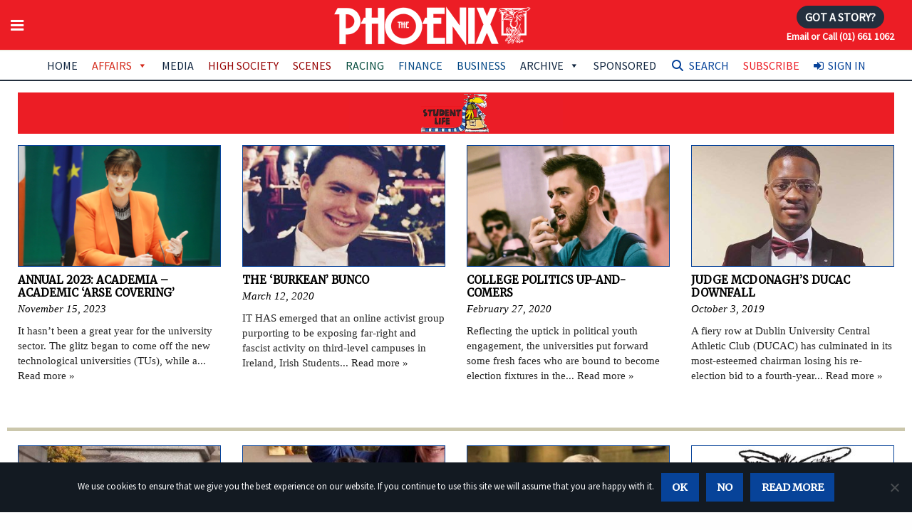

--- FILE ---
content_type: text/html; charset=UTF-8
request_url: https://www.thephoenix.ie/article-categories/student-life/
body_size: 22537
content:
<!doctype html>

  <html class="no-js"  lang="en-GB">

	<head>

	<!-- Google tag (gtag.js) -->
<script async src="https://www.googletagmanager.com/gtag/js?id=G-1HCYWDDSDM"></script>
<script>
  window.dataLayer = window.dataLayer || [];
  function gtag(){dataLayer.push(arguments);}
  gtag('js', new Date());

  gtag('config', 'G-1HCYWDDSDM');
</script>
	
		<meta charset="utf-8">
		
		<link rel='dns-prefetch' href='//fonts.googleapis.com' />
		<link rel='dns-prefetch' href='//s.w.org' />
		<link href='https://fonts.googleapis.com/css?family=Roboto+Slab:700&subset=latin,latin-ext' rel='stylesheet' type='text/css'>
		<link href="https://fonts.googleapis.com/css?family=Merriweather|Source+Sans+Pro" rel="stylesheet"> 
		
		<!-- Force IE to use the latest rendering engine available -->
		<meta http-equiv="X-UA-Compatible" content="IE=edge">

		<!-- Mobile Meta -->
		<meta name="viewport" content="width=device-width, initial-scale=1.0">
		<meta class="foundation-mq">
		<meta name="apple-mobile-web-app-capable" content="yes">
		<meta name="mobile-web-app-capable" content="yes">

		<meta name="apple-mobile-web-app-title" content="Add to Home">

		<!-- If Site Icon isn't set in customizer -->
					<!-- Icons & Favicons -->
			<link rel="icon" href="https://www.thephoenix.ie/wp-content/themes/the-phoenix-2019/favicon.png">
			<link href="https://www.thephoenix.ie/wp-content/themes/the-phoenix-2019/assets/images/apple-icon-touch.png" rel="apple-touch-icon" />



			<!--[if IE]>
				<link rel="shortcut icon" href="https://www.thephoenix.ie/wp-content/themes/the-phoenix-2019/favicon.ico">
			<![endif]-->
			<meta name="msapplication-TileColor" content="#f01d4f">
			<meta name="msapplication-TileImage" content="https://www.thephoenix.ie/wp-content/themes/the-phoenix-2019/assets/images/win8-tile-icon.png">
	    	<meta name="theme-color" content="#121212">
	    
		<link rel="pingback" href="">
		
		<meta name='robots' content='index, follow, max-image-preview:large, max-snippet:-1, max-video-preview:-1' />

<!-- Google Tag Manager for WordPress by gtm4wp.com -->
<script data-cfasync="false" data-pagespeed-no-defer>
	var gtm4wp_datalayer_name = "dataLayer";
	var dataLayer = dataLayer || [];
</script>
<!-- End Google Tag Manager for WordPress by gtm4wp.com -->
	<!-- This site is optimized with the Yoast SEO Premium plugin v26.8 (Yoast SEO v26.8) - https://yoast.com/product/yoast-seo-premium-wordpress/ -->
	<title>Student Life Archives - The Phoenix Magazine</title>
	<link rel="canonical" href="https://www.thephoenix.ie/article-categories/student-life/" />
	<meta property="og:locale" content="en_GB" />
	<meta property="og:type" content="article" />
	<meta property="og:title" content="Student Life Archives" />
	<meta property="og:url" content="https://www.thephoenix.ie/article-categories/student-life/" />
	<meta property="og:site_name" content="The Phoenix Magazine" />
	<meta name="twitter:card" content="summary_large_image" />
	<script type="application/ld+json" class="yoast-schema-graph">{"@context":"https://schema.org","@graph":[{"@type":"CollectionPage","@id":"https://www.thephoenix.ie/article-categories/student-life/","url":"https://www.thephoenix.ie/article-categories/student-life/","name":"Student Life Archives - The Phoenix Magazine","isPartOf":{"@id":"https://www.thephoenix.ie/#website"},"primaryImageOfPage":{"@id":"https://www.thephoenix.ie/article-categories/student-life/#primaryimage"},"image":{"@id":"https://www.thephoenix.ie/article-categories/student-life/#primaryimage"},"thumbnailUrl":"https://www.thephoenix.ie/wp-content/uploads/2023/11/Norma-Foley.png","breadcrumb":{"@id":"https://www.thephoenix.ie/article-categories/student-life/#breadcrumb"},"inLanguage":"en-GB"},{"@type":"ImageObject","inLanguage":"en-GB","@id":"https://www.thephoenix.ie/article-categories/student-life/#primaryimage","url":"https://www.thephoenix.ie/wp-content/uploads/2023/11/Norma-Foley.png","contentUrl":"https://www.thephoenix.ie/wp-content/uploads/2023/11/Norma-Foley.png","width":670,"height":400,"caption":"Norma Foley kept parents happy with the announcement of free school books for the first three years of secondary school but she was criticised by third-level institutions over Leaving Cert grade inflation."},{"@type":"BreadcrumbList","@id":"https://www.thephoenix.ie/article-categories/student-life/#breadcrumb","itemListElement":[{"@type":"ListItem","position":1,"name":"Home","item":"https://www.thephoenix.ie/"},{"@type":"ListItem","position":2,"name":"Student Life"}]},{"@type":"WebSite","@id":"https://www.thephoenix.ie/#website","url":"https://www.thephoenix.ie/","name":"The Phoenix Magazine","description":"Ireland&#039;s number one best-selling news and current affairs magazine","publisher":{"@id":"https://www.thephoenix.ie/#organization"},"potentialAction":[{"@type":"SearchAction","target":{"@type":"EntryPoint","urlTemplate":"https://www.thephoenix.ie/?s={search_term_string}"},"query-input":{"@type":"PropertyValueSpecification","valueRequired":true,"valueName":"search_term_string"}}],"inLanguage":"en-GB"},{"@type":"Organization","@id":"https://www.thephoenix.ie/#organization","name":"The Phoenix Magazine","url":"https://www.thephoenix.ie/","logo":{"@type":"ImageObject","inLanguage":"en-GB","@id":"https://www.thephoenix.ie/#/schema/logo/image/","url":"https://www.thephoenix.ie/wp-content/uploads/2015/01/logo_normal.png","contentUrl":"https://www.thephoenix.ie/wp-content/uploads/2015/01/logo_normal.png","width":330,"height":90,"caption":"The Phoenix Magazine"},"image":{"@id":"https://www.thephoenix.ie/#/schema/logo/image/"}}]}</script>
	<!-- / Yoast SEO Premium plugin. -->


<link rel='dns-prefetch' href='//www.googletagmanager.com' />
<link rel='dns-prefetch' href='//use.fontawesome.com' />
<link rel="alternate" type="application/rss+xml" title="The Phoenix Magazine &raquo; Feed" href="https://www.thephoenix.ie/feed/" />
<script type="text/javascript" id="wpp-js" src="https://www.thephoenix.ie/wp-content/plugins/wordpress-popular-posts/assets/js/wpp.min.js?ver=7.3.6" data-sampling="0" data-sampling-rate="100" data-api-url="https://www.thephoenix.ie/wp-json/wordpress-popular-posts" data-post-id="0" data-token="8f323d48c5" data-lang="0" data-debug="0"></script>
<link rel="alternate" type="application/rss+xml" title="The Phoenix Magazine &raquo; Student Life Article Category Feed" href="https://www.thephoenix.ie/article-categories/student-life/feed/" />
<style id='wp-img-auto-sizes-contain-inline-css' type='text/css'>
img:is([sizes=auto i],[sizes^="auto," i]){contain-intrinsic-size:3000px 1500px}
/*# sourceURL=wp-img-auto-sizes-contain-inline-css */
</style>
<link rel='stylesheet' id='wc-realex-redirect-checkout-block-css' href='https://www.thephoenix.ie/wp-content/plugins/woocommerce-gateway-realex-redirect/assets/css/blocks/wc-realex-redirect-checkout-block.css?ver=3.3.2' type='text/css' media='all' />
<link rel='stylesheet' id='qlwcdc-pro-css' href='https://www.thephoenix.ie/wp-content/plugins/woocommerce-direct-checkout-pro/assets/frontend/qlwcdc-pro.min.css?ver=3.3.8' type='text/css' media='all' />
<link rel='stylesheet' id='dashicons-css' href='https://www.thephoenix.ie/wp-includes/css/dashicons.min.css?ver=6.9' type='text/css' media='all' />
<link rel='stylesheet' id='post-views-counter-frontend-css' href='https://www.thephoenix.ie/wp-content/plugins/post-views-counter/css/frontend.css?ver=1.7.3' type='text/css' media='all' />
<style id='wp-emoji-styles-inline-css' type='text/css'>

	img.wp-smiley, img.emoji {
		display: inline !important;
		border: none !important;
		box-shadow: none !important;
		height: 1em !important;
		width: 1em !important;
		margin: 0 0.07em !important;
		vertical-align: -0.1em !important;
		background: none !important;
		padding: 0 !important;
	}
/*# sourceURL=wp-emoji-styles-inline-css */
</style>
<style id='font-awesome-svg-styles-default-inline-css' type='text/css'>
.svg-inline--fa {
  display: inline-block;
  height: 1em;
  overflow: visible;
  vertical-align: -.125em;
}
/*# sourceURL=font-awesome-svg-styles-default-inline-css */
</style>
<link rel='stylesheet' id='font-awesome-svg-styles-css' href='https://www.thephoenix.ie/wp-content/uploads/font-awesome/v6.2.1/css/svg-with-js.css' type='text/css' media='all' />
<style id='font-awesome-svg-styles-inline-css' type='text/css'>
   .wp-block-font-awesome-icon svg::before,
   .wp-rich-text-font-awesome-icon svg::before {content: unset;}
/*# sourceURL=font-awesome-svg-styles-inline-css */
</style>
<link rel='stylesheet' id='enr-blocks-integration-css' href='https://www.thephoenix.ie/wp-content/plugins/enhancer-for-woocommerce-subscriptions/assets/blocks/frontend/index.css?ver=5.3.0' type='text/css' media='all' />
<link rel='stylesheet' id='contact-form-7-css' href='https://www.thephoenix.ie/wp-content/plugins/contact-form-7/includes/css/styles.css?ver=6.1.4' type='text/css' media='all' />
<link rel='stylesheet' id='cookie-notice-front-css' href='https://www.thephoenix.ie/wp-content/plugins/cookie-notice/css/front.min.css?ver=2.5.11' type='text/css' media='all' />
<link rel='stylesheet' id='ditty-news-ticker-font-css' href='https://www.thephoenix.ie/wp-content/plugins/ditty-news-ticker/legacy/inc/static/libs/fontastic/styles.css?ver=3.1.63' type='text/css' media='all' />
<link rel='stylesheet' id='ditty-news-ticker-css' href='https://www.thephoenix.ie/wp-content/plugins/ditty-news-ticker/legacy/inc/static/css/style.css?ver=3.1.63' type='text/css' media='all' />
<link rel='stylesheet' id='ditty-displays-css' href='https://www.thephoenix.ie/wp-content/plugins/ditty-news-ticker/assets/build/dittyDisplays.css?ver=3.1.63' type='text/css' media='all' />
<link rel='stylesheet' id='ditty-fontawesome-css' href='https://www.thephoenix.ie/wp-content/plugins/ditty-news-ticker/includes/libs/fontawesome-6.4.0/css/all.css?ver=6.4.0' type='text/css' media='' />
<link rel='stylesheet' id='woocommerce-layout-css' href='https://www.thephoenix.ie/wp-content/plugins/woocommerce/assets/css/woocommerce-layout.css?ver=10.4.3' type='text/css' media='all' />
<link rel='stylesheet' id='woocommerce-smallscreen-css' href='https://www.thephoenix.ie/wp-content/plugins/woocommerce/assets/css/woocommerce-smallscreen.css?ver=10.4.3' type='text/css' media='only screen and (max-width: 768px)' />
<link rel='stylesheet' id='woocommerce-general-css' href='https://www.thephoenix.ie/wp-content/plugins/woocommerce/assets/css/woocommerce.css?ver=10.4.3' type='text/css' media='all' />
<style id='woocommerce-inline-inline-css' type='text/css'>
.woocommerce form .form-row .required { visibility: visible; }
/*# sourceURL=woocommerce-inline-inline-css */
</style>
<link rel='stylesheet' id='woo_conditional_payments_css-css' href='https://www.thephoenix.ie/wp-content/plugins/conditional-payments-for-woocommerce/frontend/css/woo-conditional-payments.css?ver=3.4.1' type='text/css' media='all' />
<link rel='stylesheet' id='megamenu-css' href='https://www.thephoenix.ie/wp-content/uploads/maxmegamenu/style.css?ver=489aa6' type='text/css' media='all' />
<link rel='stylesheet' id='megamenu-genericons-css' href='https://www.thephoenix.ie/wp-content/plugins/megamenu-pro/icons/genericons/genericons/genericons.css?ver=2.4.4' type='text/css' media='all' />
<link rel='stylesheet' id='megamenu-fontawesome-css' href='https://www.thephoenix.ie/wp-content/plugins/megamenu-pro/icons/fontawesome/css/font-awesome.min.css?ver=2.4.4' type='text/css' media='all' />
<link rel='stylesheet' id='megamenu-fontawesome5-css' href='https://www.thephoenix.ie/wp-content/plugins/megamenu-pro/icons/fontawesome5/css/all.min.css?ver=2.4.4' type='text/css' media='all' />
<link rel='stylesheet' id='megamenu-fontawesome6-css' href='https://www.thephoenix.ie/wp-content/plugins/megamenu-pro/icons/fontawesome6/css/all.min.css?ver=2.4.4' type='text/css' media='all' />
<link rel='stylesheet' id='search-filter-plugin-styles-css' href='https://www.thephoenix.ie/wp-content/plugins/search-filter-pro/public/assets/css/search-filter.min.css?ver=2.5.21' type='text/css' media='all' />
<link rel='stylesheet' id='wordpress-popular-posts-css-css' href='https://www.thephoenix.ie/wp-content/plugins/wordpress-popular-posts/assets/css/wpp.css?ver=7.3.6' type='text/css' media='all' />
<link rel='stylesheet' id='wc-memberships-frontend-css' href='https://www.thephoenix.ie/wp-content/plugins/woocommerce-memberships/assets/css/frontend/wc-memberships-frontend.min.css?ver=1.27.5' type='text/css' media='all' />
<link rel='stylesheet' id='issuem_style-css' href='https://www.thephoenix.ie/wp-content/plugins/issuem/css/issuem.css?ver=2.8.3' type='text/css' media='all' />
<link rel='stylesheet' id='jquery-issuem-flexslider-css' href='https://www.thephoenix.ie/wp-content/plugins/issuem/css/flexslider.css?ver=2.8.3' type='text/css' media='all' />
<link rel='stylesheet' id='font-awesome-official-css' href='https://use.fontawesome.com/releases/v6.2.1/css/all.css' type='text/css' media='all' integrity="sha384-twcuYPV86B3vvpwNhWJuaLdUSLF9+ttgM2A6M870UYXrOsxKfER2MKox5cirApyA" crossorigin="anonymous" />
<link rel='stylesheet' id='enr-frontend-css' href='https://www.thephoenix.ie/wp-content/plugins/enhancer-for-woocommerce-subscriptions/assets/css/frontend.css?ver=5.3.0' type='text/css' media='all' />
<link rel='stylesheet' id='motion-ui-css-css' href='https://www.thephoenix.ie/wp-content/themes/the-phoenix-2019/vendor/motion-ui/dist/motion-ui.min.css?ver=6.9' type='text/css' media='all' />
<link rel='stylesheet' id='fontawesome-css-css' href='https://www.thephoenix.ie/wp-content/themes/the-phoenix-2019/assets/css/font-awesome.min.css?ver=6.9' type='text/css' media='all' />
<link rel='stylesheet' id='foundation-css-css' href='https://www.thephoenix.ie/wp-content/themes/the-phoenix-2019/vendor/foundation-sites/dist/foundation.css?ver=6.9' type='text/css' media='all' />
<link rel='stylesheet' id='site-css-css' href='https://www.thephoenix.ie/wp-content/themes/the-phoenix-2019/assets/css/style.css?ver=6.9' type='text/css' media='all' />
<link rel='stylesheet' id='font-awesome-official-v4shim-css' href='https://use.fontawesome.com/releases/v6.2.1/css/v4-shims.css' type='text/css' media='all' integrity="sha384-RreHPODFsMyzCpG+dKnwxOSjmjkuPWWdYP8sLpBRoSd8qPNJwaxKGUdxhQOKwUc7" crossorigin="anonymous" />
<link rel='stylesheet' id='wppb_stylesheet-css' href='https://www.thephoenix.ie/wp-content/plugins/profile-builder/assets/css/style-front-end.css?ver=3.15.2' type='text/css' media='all' />
<script type="text/template" id="tmpl-variation-template">
	<div class="woocommerce-variation-description">{{{ data.variation.variation_description }}}</div>
	<div class="woocommerce-variation-price">{{{ data.variation.price_html }}}</div>
	<div class="woocommerce-variation-availability">{{{ data.variation.availability_html }}}</div>
</script>
<script type="text/template" id="tmpl-unavailable-variation-template">
	<p role="alert">Sorry, this product is unavailable. Please choose a different combination.</p>
</script>
<script type="text/javascript" src="https://www.thephoenix.ie/wp-includes/js/jquery/jquery.min.js?ver=3.7.1" id="jquery-core-js"></script>
<script type="text/javascript" src="https://www.thephoenix.ie/wp-includes/js/jquery/jquery-migrate.min.js?ver=3.4.1" id="jquery-migrate-js"></script>
<script type="text/javascript" src="https://www.thephoenix.ie/wp-includes/js/underscore.min.js?ver=1.13.7" id="underscore-js"></script>
<script type="text/javascript" id="wp-util-js-extra">
/* <![CDATA[ */
var _wpUtilSettings = {"ajax":{"url":"/wp-admin/admin-ajax.php"}};
//# sourceURL=wp-util-js-extra
/* ]]> */
</script>
<script type="text/javascript" src="https://www.thephoenix.ie/wp-includes/js/wp-util.min.js?ver=6.9" id="wp-util-js"></script>
<script type="text/javascript" src="https://www.thephoenix.ie/wp-content/plugins/woocommerce/assets/js/jquery-blockui/jquery.blockUI.min.js?ver=2.7.0-wc.10.4.3" id="wc-jquery-blockui-js" data-wp-strategy="defer"></script>
<script type="text/javascript" id="wc-add-to-cart-variation-js-extra">
/* <![CDATA[ */
var wc_add_to_cart_variation_params = {"wc_ajax_url":"/?wc-ajax=%%endpoint%%","i18n_no_matching_variations_text":"Sorry, no products matched your selection. Please choose a different combination.","i18n_make_a_selection_text":"Please select some product options before adding this product to your basket.","i18n_unavailable_text":"Sorry, this product is unavailable. Please choose a different combination.","i18n_reset_alert_text":"Your selection has been reset. Please select some product options before adding this product to your cart."};
//# sourceURL=wc-add-to-cart-variation-js-extra
/* ]]> */
</script>
<script type="text/javascript" src="https://www.thephoenix.ie/wp-content/plugins/woocommerce/assets/js/frontend/add-to-cart-variation.min.js?ver=10.4.3" id="wc-add-to-cart-variation-js" data-wp-strategy="defer"></script>
<script type="text/javascript" id="qlwcdc-pro-js-extra">
/* <![CDATA[ */
var qlwcdc = {"nonce":"d5cdb09b6a","delay":"200","timeout":null};
//# sourceURL=qlwcdc-pro-js-extra
/* ]]> */
</script>
<script type="text/javascript" src="https://www.thephoenix.ie/wp-content/plugins/woocommerce-direct-checkout-pro/assets/frontend/qlwcdc-pro.min.js?ver=3.3.8" id="qlwcdc-pro-js"></script>
<script type="text/javascript" id="cookie-notice-front-js-before">
/* <![CDATA[ */
var cnArgs = {"ajaxUrl":"https:\/\/www.thephoenix.ie\/wp-admin\/admin-ajax.php","nonce":"094d75b1da","hideEffect":"fade","position":"bottom","onScroll":false,"onScrollOffset":100,"onClick":false,"cookieName":"cookie_notice_accepted","cookieTime":2592000,"cookieTimeRejected":2592000,"globalCookie":false,"redirection":false,"cache":false,"revokeCookies":false,"revokeCookiesOpt":"automatic"};

//# sourceURL=cookie-notice-front-js-before
/* ]]> */
</script>
<script type="text/javascript" src="https://www.thephoenix.ie/wp-content/plugins/cookie-notice/js/front.min.js?ver=2.5.11" id="cookie-notice-front-js"></script>
<script type="text/javascript" src="https://www.thephoenix.ie/wp-content/plugins/woocommerce/assets/js/js-cookie/js.cookie.min.js?ver=2.1.4-wc.10.4.3" id="wc-js-cookie-js" data-wp-strategy="defer"></script>
<script type="text/javascript" id="woo-conditional-payments-js-js-extra">
/* <![CDATA[ */
var conditional_payments_settings = {"name_address_fields":[],"disable_payment_method_trigger":""};
//# sourceURL=woo-conditional-payments-js-js-extra
/* ]]> */
</script>
<script type="text/javascript" src="https://www.thephoenix.ie/wp-content/plugins/conditional-payments-for-woocommerce/frontend/js/woo-conditional-payments.js?ver=3.4.1" id="woo-conditional-payments-js-js"></script>
<script type="text/javascript" id="search-filter-plugin-build-js-extra">
/* <![CDATA[ */
var SF_LDATA = {"ajax_url":"https://www.thephoenix.ie/wp-admin/admin-ajax.php","home_url":"https://www.thephoenix.ie/","extensions":[]};
//# sourceURL=search-filter-plugin-build-js-extra
/* ]]> */
</script>
<script type="text/javascript" src="https://www.thephoenix.ie/wp-content/plugins/search-filter-pro/public/assets/js/search-filter-build.min.js?ver=2.5.21" id="search-filter-plugin-build-js"></script>
<script type="text/javascript" src="https://www.thephoenix.ie/wp-content/plugins/search-filter-pro/public/assets/js/chosen.jquery.min.js?ver=2.5.21" id="search-filter-plugin-chosen-js"></script>
<script type="text/javascript" src="https://www.thephoenix.ie/wp-content/plugins/issuem/js/jquery.flexslider-min.js?ver=2.8.3" id="jquery-issuem-flexslider-js"></script>
<script type="text/javascript" id="wc-cart-fragments-js-extra">
/* <![CDATA[ */
var wc_cart_fragments_params = {"ajax_url":"/wp-admin/admin-ajax.php","wc_ajax_url":"/?wc-ajax=%%endpoint%%","cart_hash_key":"wc_cart_hash_01fe5b0177f1ba9a8dbf3ee76c67dc0a","fragment_name":"wc_fragments_01fe5b0177f1ba9a8dbf3ee76c67dc0a","request_timeout":"5000"};
//# sourceURL=wc-cart-fragments-js-extra
/* ]]> */
</script>
<script type="text/javascript" src="https://www.thephoenix.ie/wp-content/plugins/woocommerce/assets/js/frontend/cart-fragments.min.js?ver=10.4.3" id="wc-cart-fragments-js" defer="defer" data-wp-strategy="defer"></script>
<script type="text/javascript" id="enr-frontend-js-extra">
/* <![CDATA[ */
var enr_frontend_params = {"ajax_url":"https://www.thephoenix.ie/wp-admin/admin-ajax.php","is_checkout":"","is_user_logged_in":"","is_switch_request":"","cart_level_subscribed":"","subscribe_now_nonce":"a36de036d7","subscribe_now_button_text":"Sign Up Now","single_add_to_cart_text":"Add to cart","hide_variable_limited_notice":""};
//# sourceURL=enr-frontend-js-extra
/* ]]> */
</script>
<script type="text/javascript" src="https://www.thephoenix.ie/wp-content/plugins/enhancer-for-woocommerce-subscriptions/assets/js/frontend.js?ver=5.3.0" id="enr-frontend-js"></script>

<!-- Google tag (gtag.js) snippet added by Site Kit -->
<!-- Google Ads snippet added by Site Kit -->
<script type="text/javascript" src="https://www.googletagmanager.com/gtag/js?id=AW-540810797" id="google_gtagjs-js" async></script>
<script type="text/javascript" id="google_gtagjs-js-after">
/* <![CDATA[ */
window.dataLayer = window.dataLayer || [];function gtag(){dataLayer.push(arguments);}
gtag("js", new Date());
gtag("set", "developer_id.dZTNiMT", true);
gtag("config", "AW-540810797");
 window._googlesitekit = window._googlesitekit || {}; window._googlesitekit.throttledEvents = []; window._googlesitekit.gtagEvent = (name, data) => { var key = JSON.stringify( { name, data } ); if ( !! window._googlesitekit.throttledEvents[ key ] ) { return; } window._googlesitekit.throttledEvents[ key ] = true; setTimeout( () => { delete window._googlesitekit.throttledEvents[ key ]; }, 5 ); gtag( "event", name, { ...data, event_source: "site-kit" } ); }; 
//# sourceURL=google_gtagjs-js-after
/* ]]> */
</script>
<link rel="https://api.w.org/" href="https://www.thephoenix.ie/wp-json/" /><link rel="alternate" title="JSON" type="application/json" href="https://www.thephoenix.ie/wp-json/wp/v2/issuem_issue_categories/662" /><style></style><meta name="generator" content="Site Kit by Google 1.170.0" />
<!-- Google Tag Manager for WordPress by gtm4wp.com -->
<!-- GTM Container placement set to footer -->
<script data-cfasync="false" data-pagespeed-no-defer>
	var dataLayer_content = {"visitorLoginState":"logged-out","visitorType":"visitor-logged-out","visitorEmail":"","visitorEmailHash":"","visitorRegistrationDate":"","visitorUsername":"","pageTitle":"Student Life Archives - The Phoenix Magazine","pagePostType":"article","pagePostType2":"tax-article","pageCategory":[],"postCountOnPage":22,"postCountTotal":22};
	dataLayer.push( dataLayer_content );
</script>
<script data-cfasync="false" data-pagespeed-no-defer>
(function(w,d,s,l,i){w[l]=w[l]||[];w[l].push({'gtm.start':
new Date().getTime(),event:'gtm.js'});var f=d.getElementsByTagName(s)[0],
j=d.createElement(s),dl=l!='dataLayer'?'&l='+l:'';j.async=true;j.src=
'//www.googletagmanager.com/gtm.js?id='+i+dl;f.parentNode.insertBefore(j,f);
})(window,document,'script','dataLayer','GTM-TW84VWL');
</script>
<!-- End Google Tag Manager for WordPress by gtm4wp.com -->            <style id="wpp-loading-animation-styles">@-webkit-keyframes bgslide{from{background-position-x:0}to{background-position-x:-200%}}@keyframes bgslide{from{background-position-x:0}to{background-position-x:-200%}}.wpp-widget-block-placeholder,.wpp-shortcode-placeholder{margin:0 auto;width:60px;height:3px;background:#dd3737;background:linear-gradient(90deg,#dd3737 0%,#571313 10%,#dd3737 100%);background-size:200% auto;border-radius:3px;-webkit-animation:bgslide 1s infinite linear;animation:bgslide 1s infinite linear}</style>
            <!-- Analytics by WP Statistics - https://wp-statistics.com -->
	<noscript><style>.woocommerce-product-gallery{ opacity: 1 !important; }</style></noscript>
	<script type="text/javascript" src="https://cdn.brevo.com/js/sdk-loader.js" async></script><script type="text/javascript">
            window.Brevo = window.Brevo || [];
            window.Brevo.push(["init", {
                client_key: "1qcp9fyjcce9e90z4v2o19yb",
                email_id: "",
                push: {
                    customDomain: "https://www.thephoenix.ie\/wp-content\/plugins\/woocommerce-sendinblue-newsletter-subscription\/"
                }
            }]);
        </script><style type="text/css">/** Mega Menu CSS: fs **/</style>


<!-- Facebook Pixel Code -->

<script>
!function(f,b,e,v,n,t,s){if(f.fbq)return;n=f.fbq=function(){n.callMethod?
n.callMethod.apply(n,arguments):n.queue.push(arguments)};if(!f._fbq)f._fbq=n;
n.push=n;n.loaded=!0;n.version='2.0';n.queue=[];t=b.createElement(e);t.async=!0;
t.src=v;s=b.getElementsByTagName(e)[0];s.parentNode.insertBefore(t,s)}(window,
document,'script','https://connect.facebook.net/en_US/fbevents.js');
fbq('init', '133970230610350'); // Insert your pixel ID here.
fbq('track', 'PageView');
</script>

<noscript><img height="1" width="1" style="display:none" src="https://www.facebook.com/tr?id=133970230610350&ev=PageView&noscript=1"/></noscript>
<!-- DO NOT MODIFY -->
<!-- End Facebook Pixel Code -->
<!-- Facebook Pixel Code -->
<script>
  !function(f,b,e,v,n,t,s)
  {if(f.fbq)return;n=f.fbq=function(){n.callMethod?
  n.callMethod.apply(n,arguments):n.queue.push(arguments)};
  if(!f._fbq)f._fbq=n;n.push=n;n.loaded=!0;n.version='2.0';
  n.queue=[];t=b.createElement(e);t.async=!0;
  t.src=v;s=b.getElementsByTagName(e)[0];
  s.parentNode.insertBefore(t,s)}(window, document,'script',
  'https://connect.facebook.net/en_US/fbevents.js');
  fbq('init', '150473962440782');
  fbq('track', 'PageView');
</script>
<noscript><img height="1" width="1" style="display:none"
  src="https://www.facebook.com/tr?id=150473962440782&ev=PageView&noscript=1"
/></noscript>
<!-- End Facebook Pixel Code -->
	<link rel='stylesheet' id='wc-stripe-blocks-checkout-style-css' href='https://www.thephoenix.ie/wp-content/plugins/woocommerce-gateway-stripe/build/upe-blocks.css?ver=5149cca93b0373758856' type='text/css' media='all' />
<link rel='stylesheet' id='wc-blocks-style-css' href='https://www.thephoenix.ie/wp-content/plugins/woocommerce/assets/client/blocks/wc-blocks.css?ver=wc-10.4.3' type='text/css' media='all' />
</head>
	
	<!-- Uncomment this line if using the Off-Canvas Menu --> 
		
	<body class="archive tax-issuem_issue_categories term-student-life term-662 wp-theme-the-phoenix-2019 theme-the-phoenix-2019 cookies-not-set woocommerce-no-js mega-menu-main-nav mega-menu-topbar-nav mega-menu-footer-links">



<div id="fb-root"></div>
<script>(function(d, s, id) {
  var js, fjs = d.getElementsByTagName(s)[0];
  if (d.getElementById(id)) return;
  js = d.createElement(s); js.id = id;
  js.src = "//connect.facebook.net/en_GB/sdk.js#xfbml=1&version=v2.6&appId=300301086723886";
  fjs.parentNode.insertBefore(js, fjs);
}(document, 'script', 'facebook-jssdk'));
</script>

		<div class="off-canvas-wrapper">
			
			<div class="off-canvas-wrapper-inner" data-off-canvas-wrapper>
				
				<div class="off-canvas position-left" id="off-canvas" data-off-canvas data-position="left">
	
	
	<p class="text-center" style="margin-bottom:0;"><img src="https://www.thephoenix.ie/wp-content/themes/the-phoenix-2019/assets/images/phoenix-logo-2019.png" alt="The Phoenix" class="logo2019" /></p>
	<p class="subscribe text-center" style="margin-bottom:0.625rem"><a class="button radius" href="/subscribe1/"><i class="fa fa-hand-o-right fa-lg" aria-hidden="true"></i>
 Subscribe Now</a></p>
	<div id="mega-menu-wrap-topbar-nav" class="mega-menu-wrap"><div class="mega-menu-toggle"><div class="mega-toggle-blocks-left"></div><div class="mega-toggle-blocks-center"></div><div class="mega-toggle-blocks-right"><div class='mega-toggle-block mega-menu-toggle-animated-block mega-toggle-block-0' id='mega-toggle-block-0'><button aria-label="Toggle Menu" class="mega-toggle-animated mega-toggle-animated-slider" type="button" aria-expanded="false">
                  <span class="mega-toggle-animated-box">
                    <span class="mega-toggle-animated-inner"></span>
                  </span>
                </button></div></div></div><ul id="mega-menu-topbar-nav" class="mega-menu max-mega-menu mega-menu-accordion mega-no-js" data-event="click" data-effect="fade_up" data-effect-speed="200" data-effect-mobile="disabled" data-effect-speed-mobile="0" data-mobile-force-width="false" data-second-click="go" data-document-click="disabled" data-vertical-behaviour="standard" data-breakpoint="768" data-unbind="true" data-mobile-state="collapse_all" data-mobile-direction="vertical" data-hover-intent-timeout="300" data-hover-intent-interval="100" data-overlay-desktop="false" data-overlay-mobile="false"><li class="mega-menu-item mega-menu-item-type-post_type mega-menu-item-object-page mega-align-bottom-left mega-menu-flyout mega-menu-item-68330" id="mega-menu-item-68330"><a class="mega-menu-link" href="https://www.thephoenix.ie/home/" tabindex="0">Home</a></li><li class="mega-menu-item mega-menu-item-type-post_type mega-menu-item-object-page mega-align-bottom-left mega-menu-flyout mega-has-icon mega-icon-left mega-menu-item-217061" id="mega-menu-item-217061"><a class="fas fa-search mega-menu-link" href="https://www.thephoenix.ie/search-archive/" tabindex="0">Search the Archives</a></li><li class="mega-menu-item mega-menu-item-type-post_type mega-menu-item-object-page mega-menu-item-home mega-menu-item-has-children mega-align-bottom-left mega-menu-flyout mega-menu-item-68331" id="mega-menu-item-68331"><a class="mega-menu-link" href="https://www.thephoenix.ie/" aria-expanded="false" tabindex="0">Latest Issue<span class="mega-indicator" aria-hidden="true"></span></a>
<ul class="mega-sub-menu">
<li class="mega-menu-item mega-menu-item-type-post_type mega-menu-item-object-page mega-menu-item-home mega-menu-item-68332" id="mega-menu-item-68332"><a class="mega-menu-link" href="https://www.thephoenix.ie/">Latest Issue</a></li><li class="mega-menu-item mega-menu-item-type-post_type mega-menu-item-object-page mega-menu-item-68333" id="mega-menu-item-68333"><a class="mega-menu-link" href="https://www.thephoenix.ie/issue-archive/">Issue Archive</a></li><li class="mega-menu-item mega-menu-item-type-post_type mega-menu-item-object-page mega-menu-item-68334" id="mega-menu-item-68334"><a class="mega-menu-link" href="https://www.thephoenix.ie/covers-library/">Covers Library</a></li></ul>
</li><li class="mega-menu-item mega-menu-item-type-custom mega-menu-item-object-custom mega-current-menu-ancestor mega-current-menu-parent mega-menu-item-has-children mega-align-bottom-left mega-menu-flyout mega-menu-item-68335 mega-toggle-on" id="mega-menu-item-68335"><a class="mega-menu-link" href="/article-categories/affairs-of-the-nation/" aria-expanded="true" tabindex="0">Affairs<span class="mega-indicator" aria-hidden="true"></span></a>
<ul class="mega-sub-menu">
<li class="mega-menu-item mega-menu-item-type-post_type mega-menu-item-object-page mega-menu-item-68336" id="mega-menu-item-68336"><a class="mega-menu-link" href="https://www.thephoenix.ie/home/">Latest Affairs</a></li><li class="mega-menu-item mega-menu-item-type-custom mega-menu-item-object-custom mega-menu-item-has-children mega-menu-item-68337" id="mega-menu-item-68337"><a class="mega-menu-link" href="/article-categories/affairs-of-the-nation/" aria-expanded="false">Affairs of the Nation<span class="mega-indicator" aria-hidden="true"></span></a>
	<ul class="mega-sub-menu">
<li class="mega-menu-item mega-menu-item-type-custom mega-menu-item-object-custom mega-menu-item-68340" id="mega-menu-item-68340"><a class="mega-menu-link" href="/article-categories/fit-to-print/">Fit to Print</a></li><li class="mega-menu-item mega-menu-item-type-custom mega-menu-item-object-custom mega-menu-item-68341" id="mega-menu-item-68341"><a class="mega-menu-link" href="/article-categories/irish-news-last-refuge/">Last Refuge</a></li><li class="mega-menu-item mega-menu-item-type-custom mega-menu-item-object-custom mega-menu-item-68342" id="mega-menu-item-68342"><a class="mega-menu-link" href="/article-categories/fowl-emissions/">Fowl Emissions</a></li><li class="mega-menu-item mega-menu-item-type-custom mega-menu-item-object-custom mega-menu-item-68343" id="mega-menu-item-68343"><a class="mega-menu-link" href="/article-categories/birds-eye-view/">Bird's Eye View</a></li><li class="mega-menu-item mega-menu-item-type-custom mega-menu-item-object-custom mega-menu-item-68344" id="mega-menu-item-68344"><a class="mega-menu-link" href="/article-categories/wigs-on-the-green/">Wigs On the Green</a></li><li class="mega-menu-item mega-menu-item-type-custom mega-menu-item-object-custom mega-menu-item-68346" id="mega-menu-item-68346"><a class="mega-menu-link" href="/article-categories/foreign-frolics/">Foreign Frolics</a></li><li class="mega-menu-item mega-menu-item-type-custom mega-menu-item-object-custom mega-menu-item-68353" id="mega-menu-item-68353"><a class="mega-menu-link" href="/article-categories/clerical-errors/">Clerical Errors</a></li><li class="mega-menu-item mega-menu-item-type-custom mega-menu-item-object-custom mega-menu-item-68345" id="mega-menu-item-68345"><a class="mega-menu-link" href="/article-categories/beyond-the-pale/">Beyond the Pale</a></li><li class="mega-menu-item mega-menu-item-type-custom mega-menu-item-object-custom mega-menu-item-68357" id="mega-menu-item-68357"><a class="mega-menu-link" href="/article-categories/bog-cuttings/">Bog Cuttings</a></li>	</ul>
</li><li class="mega-menu-item mega-menu-item-type-custom mega-menu-item-object-custom mega-menu-item-68338" id="mega-menu-item-68338"><a class="mega-menu-link" href="/article-categories/pillars-of-society/">Pillars of Society</a></li><li class="mega-menu-item mega-menu-item-type-custom mega-menu-item-object-custom mega-menu-item-68339" id="mega-menu-item-68339"><a class="mega-menu-link" href="/article-categories/the-young-bloods/">The Young Bloods</a></li><li class="mega-menu-item mega-menu-item-type-custom mega-menu-item-object-custom mega-menu-item-68350" id="mega-menu-item-68350"><a class="mega-menu-link" href="/article-categories/high-society/">High Society</a></li><li class="mega-menu-item mega-menu-item-type-custom mega-menu-item-object-custom mega-menu-item-68349" id="mega-menu-item-68349"><a class="mega-menu-link" href="/article-categories/behind-the-scenes/">Behind the Scenes</a></li><li class="mega-menu-item mega-menu-item-type-custom mega-menu-item-object-custom mega-menu-item-68347" id="mega-menu-item-68347"><a class="mega-menu-link" href="/article-categories/moneybags/">Moneybags</a></li><li class="mega-menu-item mega-menu-item-type-custom mega-menu-item-object-custom mega-menu-item-68348" id="mega-menu-item-68348"><a class="mega-menu-link" href="/article-categories/the-hot-water-brigade/">The Hot Water Brigade</a></li><li class="mega-menu-item mega-menu-item-type-custom mega-menu-item-object-custom mega-menu-item-68355" id="mega-menu-item-68355"><a class="mega-menu-link" href="/article-categories/sport-of-kings/">Sport of Kings</a></li><li class="mega-menu-item mega-menu-item-type-custom mega-menu-item-object-custom mega-menu-item-68356" id="mega-menu-item-68356"><a class="mega-menu-link" href="/article-categories/fowl-play/">Fowl Play</a></li><li class="mega-menu-item mega-menu-item-type-custom mega-menu-item-object-custom mega-menu-item-68351" id="mega-menu-item-68351"><a class="mega-menu-link" href="/article-categories/reviews/">Reviews</a></li><li class="mega-menu-item mega-menu-item-type-custom mega-menu-item-object-custom mega-current-menu-item mega-menu-item-68352" id="mega-menu-item-68352"><a class="mega-menu-link" href="/article-categories/student-life/" aria-current="page">Student Life</a></li></ul>
</li><li class="mega-menu-item mega-menu-item-type-taxonomy mega-menu-item-object-category mega-align-bottom-left mega-menu-flyout mega-menu-item-68371" id="mega-menu-item-68371"><a class="mega-menu-link" href="https://www.thephoenix.ie/category/media/" tabindex="0">Media</a></li><li class="mega-menu-item mega-menu-item-type-taxonomy mega-menu-item-object-category mega-align-bottom-left mega-menu-flyout mega-menu-item-68372" id="mega-menu-item-68372"><a class="mega-menu-link" href="https://www.thephoenix.ie/category/irish-news-finance/" tabindex="0">Finance</a></li><li class="mega-menu-item mega-menu-item-type-taxonomy mega-menu-item-object-category mega-align-bottom-left mega-menu-flyout mega-menu-item-68373" id="mega-menu-item-68373"><a class="mega-menu-link" href="https://www.thephoenix.ie/category/irish-news-high-society/" tabindex="0">High Society</a></li><li class="mega-menu-item mega-menu-item-type-taxonomy mega-menu-item-object-category mega-align-bottom-left mega-menu-flyout mega-menu-item-68374" id="mega-menu-item-68374"><a class="mega-menu-link" href="https://www.thephoenix.ie/category/irish-news-behind-the-scenes/" tabindex="0">Behind the Scenes</a></li><li class="mega-menu-item mega-menu-item-type-taxonomy mega-menu-item-object-category mega-align-bottom-left mega-menu-flyout mega-menu-item-68375" id="mega-menu-item-68375"><a class="mega-menu-link" href="https://www.thephoenix.ie/category/irish-news-horse-racing/" tabindex="0">Racing</a></li><li class="mega-menu-item mega-menu-item-type-taxonomy mega-menu-item-object-category mega-align-bottom-left mega-menu-flyout mega-menu-item-68376" id="mega-menu-item-68376"><a class="mega-menu-link" href="https://www.thephoenix.ie/category/irish-news-business-briefs/" tabindex="0">Business Briefs</a></li><li class="mega-menu-item mega-menu-item-type-custom mega-menu-item-object-custom mega-menu-item-has-children mega-align-bottom-left mega-menu-flyout mega-menu-item-68358" id="mega-menu-item-68358"><a class="mega-menu-link" href="#" aria-expanded="false" tabindex="0">Humour<span class="mega-indicator" aria-hidden="true"></span></a>
<ul class="mega-sub-menu">
<li class="mega-menu-item mega-menu-item-type-taxonomy mega-menu-item-object-category mega-menu-item-73771" id="mega-menu-item-73771"><a class="mega-menu-link" href="https://www.thephoenix.ie/category/euro-election-specials-2019/">Euro Election Specials 2019</a></li><li class="mega-menu-item mega-menu-item-type-taxonomy mega-menu-item-object-category mega-menu-item-68362" id="mega-menu-item-68362"><a class="mega-menu-link" href="https://www.thephoenix.ie/category/cartoons/">Cartoons</a></li><li class="mega-menu-item mega-menu-item-type-taxonomy mega-menu-item-object-category mega-menu-item-68361" id="mega-menu-item-68361"><a class="mega-menu-link" href="https://www.thephoenix.ie/category/irish-news-craic-codology/">Craic &amp; Codology</a></li><li class="mega-menu-item mega-menu-item-type-custom mega-menu-item-object-custom mega-menu-item-68359" id="mega-menu-item-68359"><a class="mega-menu-link" href="/article-categories/bog-cuttings/">Bog Cuttings</a></li><li class="mega-menu-item mega-menu-item-type-custom mega-menu-item-object-custom mega-menu-item-68360" id="mega-menu-item-68360"><a class="mega-menu-link" href="/article-categories/the-hot-air-brigade/">The Hot Air Brigade</a></li><li class="mega-menu-item mega-menu-item-type-taxonomy mega-menu-item-object-category mega-menu-item-68363" id="mega-menu-item-68363"><a class="mega-menu-link" href="https://www.thephoenix.ie/category/spot-the-difference/">Spot the Difference</a></li></ul>
</li><li class="mega-menu-item mega-menu-item-type-taxonomy mega-menu-item-object-category mega-align-bottom-left mega-menu-flyout mega-menu-item-334129" id="mega-menu-item-334129"><a class="mega-menu-link" href="https://www.thephoenix.ie/category/sponsored-content/" tabindex="0">Sponsored Content</a></li><li class="mega-menu-item mega-menu-item-type-post_type mega-menu-item-object-page mega-align-bottom-left mega-menu-flyout mega-has-icon mega-icon-left mega-menu-item-68364" id="mega-menu-item-68364"><a class="fa-hand-o-right mega-menu-link" href="https://www.thephoenix.ie/thephoenixmagazine-subscribe1/" tabindex="0">Subscribe</a></li><li class="mega-menu-item mega-menu-item-type-custom mega-menu-item-object-custom mega-align-bottom-left mega-menu-flyout mega-has-icon mega-icon-left mega-menu-item-68366" id="mega-menu-item-68366"><a class="fa-sign-in mega-menu-link" href="/my-account/" tabindex="0">Sign In</a></li></ul></div></div>				
				<div class="off-canvas-content" data-off-canvas-content>
<div class="topbar2018">

		<div id="mega-menu-wrap-footer-links" class="mega-menu-wrap"><div class="mega-menu-toggle"><div class="mega-toggle-blocks-left"><div class='mega-toggle-block mega-html-block mega-toggle-block-1' id='mega-toggle-block-1'><a data-toggle="off-canvas" class="toggle1"><i class="fa fa-bars fa-lg"></i></a></div></div><div class="mega-toggle-blocks-center"><div class='mega-toggle-block mega-logo-block mega-toggle-block-2' id='mega-toggle-block-2'><a class="mega-menu-logo" href="https://www.thephoenix.ie" target="_self"><img class="mega-menu-logo" src="https://www.thephoenix.ie/wp-content/uploads/2019/04/phoenix-logo-2019.png" alt="The Phoenix Magazine logo" /></a></div></div><div class="mega-toggle-blocks-right"></div></div><ul id="mega-menu-footer-links" class="mega-menu max-mega-menu mega-menu-horizontal mega-no-js" data-event="hover_intent" data-effect="fade_up" data-effect-speed="200" data-effect-mobile="disabled" data-effect-speed-mobile="0" data-mobile-force-width="false" data-second-click="go" data-document-click="collapse" data-vertical-behaviour="standard" data-breakpoint="1024" data-unbind="true" data-mobile-state="collapse_all" data-mobile-direction="vertical" data-hover-intent-timeout="300" data-hover-intent-interval="100" data-overlay-desktop="false" data-overlay-mobile="false"><li class="mega-menu-item mega-menu-item-type-custom mega-menu-item-object-custom mega-menu-item-home mega-align-bottom-left mega-menu-flyout mega-hide-on-mobile mega-menu-item-68316" id="mega-menu-item-68316"><a class='mega-menu-link mega-menu-logo' href='https://www.thephoenix.ie'><img class='mega-menu-logo' width='290' height='70' src='https://www.thephoenix.ie/wp-content/uploads/2019/04/phoenix-logo-2019-290x70.png' alt='The Phoenix Magazine logo' srcset='https://www.thephoenix.ie/wp-content/uploads/2019/04/phoenix-logo-2019.png 2x' /></a></li><li class="mega-menu-item mega-menu-item-type-custom mega-menu-item-object-custom mega-align-bottom-left mega-menu-flyout mega-item-align-float-left mega-disable-link mega-menu-item-68317" id="mega-menu-item-68317"><li class="mega-menu-item mega-menu-item-type-post_type mega-menu-item-object-page mega-menu-item-home mega-align-bottom-left mega-menu-flyout mega-item-align-float-left"><a data-toggle="off-canvas" class="mega-menu-link"><i class="fa fa-bars fa-lg"></i></a></li></li><li class="mega-menu-item mega-menu-item-type-custom mega-menu-item-object-custom mega-align-bottom-left mega-menu-flyout mega-item-align-right mega-menu-item-68318" id="mega-menu-item-68318"><p class="got-a-story"><a href="/contact/" class="button got-a-story"><b>GOT A STORY?</b></a><br><a href="/contact" class="got-a-story">Email or Call (01) 661 1062</a></p></li></ul></div>
</div>

<div class="topbar2-2019 show-for-medium">
	<div id="mega-menu-wrap-main-nav" class="mega-menu-wrap"><div class="mega-menu-toggle"><div class="mega-toggle-blocks-left"></div><div class="mega-toggle-blocks-center"></div><div class="mega-toggle-blocks-right"><div class='mega-toggle-block mega-menu-toggle-block mega-toggle-block-1' id='mega-toggle-block-1' tabindex='0'><span class='mega-toggle-label' role='button' aria-expanded='false'><span class='mega-toggle-label-closed'>MENU</span><span class='mega-toggle-label-open'>MENU</span></span></div></div></div><ul id="mega-menu-main-nav" class="mega-menu max-mega-menu mega-menu-horizontal mega-no-js" data-event="hover_intent" data-effect="fade_up" data-effect-speed="200" data-effect-mobile="disabled" data-effect-speed-mobile="0" data-mobile-force-width="false" data-second-click="go" data-document-click="collapse" data-vertical-behaviour="standard" data-breakpoint="940" data-unbind="true" data-mobile-state="collapse_all" data-mobile-direction="vertical" data-hover-intent-timeout="300" data-hover-intent-interval="100" data-overlay-desktop="false" data-overlay-mobile="false"><li class="mega-menu-item mega-menu-item-type-post_type mega-menu-item-object-page mega-menu-item-home mega-align-bottom-left mega-menu-flyout mega-menu-item-315272" id="mega-menu-item-315272"><a class="mega-menu-link" href="https://www.thephoenix.ie/" tabindex="0">Home</a></li><li class="mega-menu-item mega-menu-item-type-taxonomy mega-menu-item-object-category mega-current-menu-ancestor mega-menu-item-has-children mega-menu-megamenu mega-align-bottom-left mega-menu-megamenu mega-menu-item-68739" id="mega-menu-item-68739"><a class="mega-menu-link" href="https://www.thephoenix.ie/category/irish-news-current-affairs/" aria-expanded="false" tabindex="0">Affairs<span class="mega-indicator" aria-hidden="true"></span></a>
<ul class="mega-sub-menu">
<li class="mega-menu-item mega-menu-item-type-custom mega-menu-item-object-custom mega-menu-item-has-children mega-menu-column-standard mega-menu-columns-1-of-4 mega-menu-item-12766" style="--columns:4; --span:1" id="mega-menu-item-12766"><a class="mega-menu-link" href="/article-categories/affairs-of-the-nation/">Affairs of the Nation<span class="mega-indicator" aria-hidden="true"></span></a>
	<ul class="mega-sub-menu">
<li class="mega-menu-item mega-menu-item-type-custom mega-menu-item-object-custom mega-menu-item-12797" id="mega-menu-item-12797"><a class="mega-menu-link" href="/article-categories/affairs-of-the-nation/">Top Stories</a></li><li class="mega-menu-item mega-menu-item-type-custom mega-menu-item-object-custom mega-menu-item-12779" id="mega-menu-item-12779"><a class="mega-menu-link" href="/article-categories/irish-news-last-refuge/">Last Refuge</a></li><li class="mega-menu-item mega-menu-item-type-custom mega-menu-item-object-custom mega-menu-item-12778" id="mega-menu-item-12778"><a class="mega-menu-link" href="/article-categories/fit-to-print/">Fit to Print</a></li><li class="mega-menu-item mega-menu-item-type-custom mega-menu-item-object-custom mega-menu-item-12780" id="mega-menu-item-12780"><a class="mega-menu-link" href="/article-categories/birds-eye-view/">Bird's Eye View</a></li><li class="mega-menu-item mega-menu-item-type-custom mega-menu-item-object-custom mega-menu-item-12770" id="mega-menu-item-12770"><a class="mega-menu-link" href="/article-categories/pillars-of-society/">Pillars of Society</a></li><li class="mega-menu-item mega-menu-item-type-custom mega-menu-item-object-custom mega-menu-item-12771" id="mega-menu-item-12771"><a class="mega-menu-link" href="/article-categories/the-young-bloods/">The Young Bloods</a></li>	</ul>
</li><li class="mega-menu-item mega-menu-item-type-custom mega-menu-item-object-custom mega-current-menu-ancestor mega-current-menu-parent mega-menu-item-has-children mega-menu-column-standard mega-menu-columns-1-of-4 mega-menu-item-12767" style="--columns:4; --span:1" id="mega-menu-item-12767"><a class="mega-menu-link" href="/article-categories/affairs-of-the-nation/">Affairs of the Nation<span class="mega-indicator" aria-hidden="true"></span></a>
	<ul class="mega-sub-menu">
<li class="mega-menu-item mega-menu-item-type-custom mega-menu-item-object-custom mega-menu-item-32170" id="mega-menu-item-32170"><a class="mega-menu-link" href="/article-categories/hush-hush/">Hush Hush</a></li><li class="mega-menu-item mega-menu-item-type-custom mega-menu-item-object-custom mega-menu-item-12783" id="mega-menu-item-12783"><a class="mega-menu-link" href="/article-categories/fowl-emissions/">Fowl Emissions</a></li><li class="mega-menu-item mega-menu-item-type-custom mega-menu-item-object-custom mega-menu-item-12781" id="mega-menu-item-12781"><a class="mega-menu-link" href="/article-categories/wigs-on-the-green/">Wigs on the Green</a></li><li class="mega-menu-item mega-menu-item-type-custom mega-menu-item-object-custom mega-menu-item-12782" id="mega-menu-item-12782"><a class="mega-menu-link" href="/article-categories/foreign-frolics/">Foreign Frolics</a></li><li class="mega-menu-item mega-menu-item-type-custom mega-menu-item-object-custom mega-current-menu-item mega-menu-item-32171" id="mega-menu-item-32171"><a class="mega-menu-link" href="/article-categories/student-life/" aria-current="page">Student Life</a></li><li class="mega-menu-item mega-menu-item-type-custom mega-menu-item-object-custom mega-menu-item-16277" id="mega-menu-item-16277"><a class="mega-menu-link" href="/article-categories/beyond-the-pale/">Beyond the Pale</a></li>	</ul>
</li><li class="mega-menu-item mega-menu-item-type-custom mega-menu-item-object-custom mega-menu-item-has-children mega-menu-column-standard mega-menu-columns-1-of-4 mega-menu-item-12768" style="--columns:4; --span:1" id="mega-menu-item-12768"><a class="mega-menu-link" href="#">Arts & Entertainment<span class="mega-indicator" aria-hidden="true"></span></a>
	<ul class="mega-sub-menu">
<li class="mega-menu-item mega-menu-item-type-custom mega-menu-item-object-custom mega-menu-item-12773" id="mega-menu-item-12773"><a class="mega-menu-link" href="/article-categories/high-society/">High Society</a></li><li class="mega-menu-item mega-menu-item-type-custom mega-menu-item-object-custom mega-menu-item-12774" id="mega-menu-item-12774"><a class="mega-menu-link" href="/article-categories/behind-the-scenes/">Behind the Scenes</a></li><li class="mega-menu-item mega-menu-item-type-custom mega-menu-item-object-custom mega-menu-item-12772" id="mega-menu-item-12772"><a class="mega-menu-link" href="/article-categories/reviews/">Reviews</a></li><li class="mega-menu-item mega-menu-item-type-custom mega-menu-item-object-custom mega-menu-item-12775" id="mega-menu-item-12775"><a class="mega-menu-link" href="/article-categories/sport-of-kings/">Sport of Kings</a></li><li class="mega-menu-item mega-menu-item-type-custom mega-menu-item-object-custom mega-menu-item-32172" id="mega-menu-item-32172"><a class="mega-menu-link" href="/article-categories/fowl-play/">Fowl Play</a></li><li class="mega-menu-item mega-menu-item-type-custom mega-menu-item-object-custom mega-menu-item-16996" id="mega-menu-item-16996"><a class="mega-menu-link" href="/article-categories/bog-cuttings/">Bog Cuttings</a></li><li class="mega-menu-item mega-menu-item-type-taxonomy mega-menu-item-object-category mega-menu-item-334547" id="mega-menu-item-334547"><a class="mega-menu-link" href="https://www.thephoenix.ie/category/irish-news-craic-codology/">Humour</a></li>	</ul>
</li><li class="mega-menu-item mega-menu-item-type-custom mega-menu-item-object-custom mega-menu-item-has-children mega-menu-column-standard mega-menu-columns-1-of-4 mega-menu-item-12777" style="--columns:4; --span:1" id="mega-menu-item-12777"><a class="mega-menu-link" href="#">Stocks & Shares<span class="mega-indicator" aria-hidden="true"></span></a>
	<ul class="mega-sub-menu">
<li class="mega-menu-item mega-menu-item-type-custom mega-menu-item-object-custom mega-menu-item-12769" id="mega-menu-item-12769"><a class="mega-menu-link" href="/article-categories/moneybags/">Moneybags</a></li><li class="mega-menu-item mega-menu-item-type-custom mega-menu-item-object-custom mega-menu-item-12776" id="mega-menu-item-12776"><a class="mega-menu-link" href="/article-categories/the-hot-water-brigade/">The Hot Water Brigade</a></li>	</ul>
</li></ul>
</li><li class="mega-menu-item mega-menu-item-type-taxonomy mega-menu-item-object-category mega-align-bottom-left mega-menu-flyout mega-menu-item-68744" id="mega-menu-item-68744"><a class="mega-menu-link" href="https://www.thephoenix.ie/category/media/" tabindex="0">Media</a></li><li class="mega-menu-item mega-menu-item-type-taxonomy mega-menu-item-object-category mega-align-bottom-left mega-menu-flyout mega-menu-item-68743" id="mega-menu-item-68743"><a class="mega-menu-link" href="https://www.thephoenix.ie/category/irish-news-high-society/" tabindex="0">High Society</a></li><li class="mega-menu-item mega-menu-item-type-taxonomy mega-menu-item-object-category mega-align-bottom-left mega-menu-flyout mega-menu-item-68740" id="mega-menu-item-68740"><a class="mega-menu-link" href="https://www.thephoenix.ie/category/irish-news-behind-the-scenes/" tabindex="0">Scenes</a></li><li class="mega-menu-item mega-menu-item-type-taxonomy mega-menu-item-object-category mega-align-bottom-left mega-menu-flyout mega-menu-item-68745" id="mega-menu-item-68745"><a class="mega-menu-link" href="https://www.thephoenix.ie/category/irish-news-horse-racing/" tabindex="0">Racing</a></li><li class="mega-menu-item mega-menu-item-type-taxonomy mega-menu-item-object-category mega-align-bottom-left mega-menu-flyout mega-menu-item-68742" id="mega-menu-item-68742"><a class="mega-menu-link" href="https://www.thephoenix.ie/category/irish-news-finance/" tabindex="0">Finance</a></li><li class="mega-menu-item mega-menu-item-type-taxonomy mega-menu-item-object-category mega-align-bottom-left mega-menu-flyout mega-menu-item-68741" id="mega-menu-item-68741"><a class="mega-menu-link" href="https://www.thephoenix.ie/category/irish-news-business-briefs/" tabindex="0">Business</a></li><li class="mega-menu-item mega-menu-item-type-post_type mega-menu-item-object-page mega-menu-item-has-children mega-align-bottom-left mega-menu-flyout mega-menu-item-12429" id="mega-menu-item-12429"><a class="mega-menu-link" href="https://www.thephoenix.ie/issue-archive/" aria-expanded="false" tabindex="0">Archive<span class="mega-indicator" aria-hidden="true"></span></a>
<ul class="mega-sub-menu">
<li class="mega-menu-item mega-menu-item-type-post_type mega-menu-item-object-page mega-menu-item-38693" id="mega-menu-item-38693"><a class="mega-menu-link" href="https://www.thephoenix.ie/covers-library/">Covers</a></li></ul>
</li><li class="mega-menu-item mega-menu-item-type-taxonomy mega-menu-item-object-category mega-align-bottom-left mega-menu-flyout mega-menu-item-333793" id="mega-menu-item-333793"><a class="mega-menu-link" href="https://www.thephoenix.ie/category/sponsored-content/" tabindex="0">Sponsored</a></li><li class="mega-menu-item mega-menu-item-type-post_type mega-menu-item-object-page mega-align-bottom-left mega-menu-flyout mega-has-icon mega-icon-left mega-menu-item-217060" id="mega-menu-item-217060"><a class="fas fa-search mega-menu-link" href="https://www.thephoenix.ie/search-archive/" tabindex="0">Search</a></li><li class="mega-menu-item mega-menu-item-type-post_type mega-menu-item-object-page mega-align-bottom-left mega-menu-flyout mega-menu-item-16693" id="mega-menu-item-16693"><a class="mega-menu-link" href="https://www.thephoenix.ie/thephoenixmagazine-subscribe1/" tabindex="0">Subscribe</a></li><li class="mega-menu-item mega-menu-item-type-custom mega-menu-item-object-custom mega-align-bottom-left mega-menu-flyout mega-has-icon mega-icon-left mega-menu-item-68747" id="mega-menu-item-68747"><a class="fa-sign-in mega-menu-link" href="/my-account/" tabindex="0">Sign In</a></li></ul></div></div>






 
		

					<div class="header-ad row column text-center show-for-medium " style="margin-top:0px;"><!-- ad-example-top.png -->
				
											</div>






			
	<div id="content">
	
		<div id="inner-content" class="row">
		
		    <main id="main" class="large-12 medium-12 columns" role="main">
			    
		    	<header>
		    	<h4 class='student-life heads alt'><a href='/article-categories/student-life/' title='View all articles in this category'>Student Life</a></h4>		    		<h1 class="page-title hide">Article Category: <span>Student Life</span></h1>
							    	</header>
		<div class="row" data-equalizer="category" data-equalizer-mq="medium-up" id="test-eq">
		    				 	
					<!-- To see additional archive styles, visit the /parts directory -->
<article id="post-328957" class="large-3 medium-4 small-6 columns phxArticle post-328957 article type-article status-publish format-standard has-post-thumbnail hentry issuem_issue-vol41-annual-2023 issuem_issue_categories-academia issuem_issue_categories-student-life issuem_issue_tags-carl-obrien issuem_issue_tags-james-oconnor issuem_issue_tags-maynooth-university issuem_issue_tags-norma-foley issuem_issue_tags-simon-harris issuem_issue_tags-technoligical-universities issuem_issue_tags-univerity-of-limerick membership-content access-restricted" role="article" data-equalizer-watch="category">
<a href="https://www.thephoenix.ie/article/annual-2023-academia-academic-arse-covering-tus/">


<img width="335" height="200" src="https://www.thephoenix.ie/wp-content/uploads/2023/11/Norma-Foley-335x200.png" class="article-image border wp-post-image" alt="Norma Foley kept parents happy with the announcement of free school books for the first three years of secondary school but she was criticised by third-level institutions over Leaving Cert grade inflation. TUs" decoding="async" fetchpriority="high" srcset="https://www.thephoenix.ie/wp-content/uploads/2023/11/Norma-Foley-335x200.png 335w, https://www.thephoenix.ie/wp-content/uploads/2023/11/Norma-Foley-370x221.png 370w, https://www.thephoenix.ie/wp-content/uploads/2023/11/Norma-Foley-600x358.png 600w, https://www.thephoenix.ie/wp-content/uploads/2023/11/Norma-Foley.png 670w" sizes="(max-width: 335px) 100vw, 335px" />
<p class="title">ANNUAL 2023: ACADEMIA &#8211; ACADEMIC ‘ARSE COVERING’</p>
<p class="byline"><i>November 15, 2023  </i><br>
<p class="byline">It hasn’t been a great year for the university sector. The glitz began to come off the new technological universities (TUs), while a... Read more &raquo;</p>

</a>    
<hr class="ci2">						
</article> <!-- end article -->
				    
							 	
					<!-- To see additional archive styles, visit the /parts directory -->
<article id="post-144356" class="large-3 medium-4 small-6 columns phxArticle post-144356 article type-article status-publish format-standard has-post-thumbnail hentry issuem_issue-vol38-no05 issuem_issue_categories-student-life membership-content access-restricted" role="article" data-equalizer-watch="category">
<a href="https://www.thephoenix.ie/article/the-burkean-bunco/">


<img width="335" height="200" src="https://www.thephoenix.ie/wp-content/uploads/2020/03/Micheal-Ganley-335x200.jpg" class="article-image border wp-post-image" alt="Micheal Ganley" decoding="async" srcset="https://www.thephoenix.ie/wp-content/uploads/2020/03/Micheal-Ganley-335x200.jpg 335w, https://www.thephoenix.ie/wp-content/uploads/2020/03/Micheal-Ganley-370x221.jpg 370w, https://www.thephoenix.ie/wp-content/uploads/2020/03/Micheal-Ganley-600x358.jpg 600w, https://www.thephoenix.ie/wp-content/uploads/2020/03/Micheal-Ganley.jpg 670w" sizes="(max-width: 335px) 100vw, 335px" />
<p class="title">THE ‘BURKEAN’ BUNCO</p>
<p class="byline"><i>March 12, 2020  </i><br>
<p class="byline">IT HAS emerged that an online activist group purporting to be exposing far-right and fascist activity on third-level campuses in Ireland, Irish Students... Read more &raquo;</p>

</a>    
<hr class="ci2">						
</article> <!-- end article -->
				    
							 	
					<!-- To see additional archive styles, visit the /parts directory -->
<article id="post-140779" class="large-3 medium-4 small-6 columns phxArticle post-140779 article type-article status-publish format-standard has-post-thumbnail hentry issuem_issue-vol38-no04 issuem_issue_categories-student-life membership-content access-restricted" role="article" data-equalizer-watch="category">
<a href="https://www.thephoenix.ie/article/college-politics-up-and-comers/">


<img width="335" height="200" src="https://www.thephoenix.ie/wp-content/uploads/2020/02/Conor-Reddy-335x200.png" class="article-image border wp-post-image" alt="Conor Reddy" decoding="async" srcset="https://www.thephoenix.ie/wp-content/uploads/2020/02/Conor-Reddy-335x200.png 335w, https://www.thephoenix.ie/wp-content/uploads/2020/02/Conor-Reddy-370x221.png 370w, https://www.thephoenix.ie/wp-content/uploads/2020/02/Conor-Reddy-600x358.png 600w, https://www.thephoenix.ie/wp-content/uploads/2020/02/Conor-Reddy.png 670w" sizes="(max-width: 335px) 100vw, 335px" />
<p class="title">COLLEGE POLITICS UP-AND-COMERS</p>
<p class="byline"><i>February 27, 2020  </i><br>
<p class="byline">Reflecting the uptick in political youth engagement, the universities put forward some fresh faces who are bound to become election fixtures in the... Read more &raquo;</p>

</a>    
<hr class="ci2">						
</article> <!-- end article -->
				    
							 	
					<!-- To see additional archive styles, visit the /parts directory -->
<article id="post-104711" class="large-3 medium-4 small-6 columns phxArticle post-104711 article type-article status-publish format-standard has-post-thumbnail hentry issuem_issue-vol37-no20 issuem_issue_categories-student-life membership-content access-restricted" role="article" data-equalizer-watch="category">
<a href="https://www.thephoenix.ie/article/judge-mcdonaghs-ducac-downfall/">


<img width="335" height="200" src="https://www.thephoenix.ie/wp-content/uploads/2019/10/Jemil-Saidi-335x200.jpg" class="article-image border wp-post-image" alt="Jemil Saidi" decoding="async" loading="lazy" srcset="https://www.thephoenix.ie/wp-content/uploads/2019/10/Jemil-Saidi-335x200.jpg 335w, https://www.thephoenix.ie/wp-content/uploads/2019/10/Jemil-Saidi-370x221.jpg 370w, https://www.thephoenix.ie/wp-content/uploads/2019/10/Jemil-Saidi-600x358.jpg 600w, https://www.thephoenix.ie/wp-content/uploads/2019/10/Jemil-Saidi.jpg 670w" sizes="auto, (max-width: 335px) 100vw, 335px" />
<p class="title">JUDGE MCDONAGH’S DUCAC DOWNFALL</p>
<p class="byline"><i>October 3, 2019  </i><br>
<p class="byline">A fiery row at Dublin University Central Athletic Club (DUCAC) has culminated in its most-esteemed chairman losing his re-election bid to a fourth-year... Read more &raquo;</p>

</a>    
<hr class="ci2">						
</article> <!-- end article -->
				    
							 	
					<!-- To see additional archive styles, visit the /parts directory -->
<article id="post-102237" class="large-3 medium-4 small-6 columns phxArticle post-102237 article type-article status-publish format-standard has-post-thumbnail hentry issuem_issue-vol-37-no19 issuem_issue_categories-student-life membership-content access-restricted" role="article" data-equalizer-watch="category">
<a href="https://www.thephoenix.ie/article/prendergasts-rank-performance/">


<img width="335" height="200" src="https://www.thephoenix.ie/wp-content/uploads/2019/09/Patrick-Prendergast-335x200.jpg" class="article-image border wp-post-image" alt="Patrick Prendergast" decoding="async" loading="lazy" srcset="https://www.thephoenix.ie/wp-content/uploads/2019/09/Patrick-Prendergast-335x200.jpg 335w, https://www.thephoenix.ie/wp-content/uploads/2019/09/Patrick-Prendergast-370x221.jpg 370w, https://www.thephoenix.ie/wp-content/uploads/2019/09/Patrick-Prendergast-600x358.jpg 600w, https://www.thephoenix.ie/wp-content/uploads/2019/09/Patrick-Prendergast.jpg 670w" sizes="auto, (max-width: 335px) 100vw, 335px" />
<p class="title">PRENDERGAST’S RANK PERFORMANCE</p>
<p class="byline"><i>September 19, 2019  </i><br>
<p class="byline">It was a case of déjà vu again for Trinity College Dublin provost Patrick Prendergast last week when the 2020 Times Higher Education world... Read more &raquo;</p>

</a>    
<hr class="ci2">						
</article> <!-- end article -->
				    
							 	
					<!-- To see additional archive styles, visit the /parts directory -->
<article id="post-76662" class="large-3 medium-4 small-6 columns phxArticle post-76662 article type-article status-publish format-standard has-post-thumbnail hentry issuem_issue-vol37-no10 issuem_issue_categories-student-life membership-content access-restricted" role="article" data-equalizer-watch="category">
<a href="https://www.thephoenix.ie/article/labours-student-hacks/">


<img width="335" height="200" src="https://www.thephoenix.ie/wp-content/uploads/2019/05/Annie-Hoey-335x200.jpg" class="article-image border wp-post-image" alt="Annie Hoey" decoding="async" loading="lazy" srcset="https://www.thephoenix.ie/wp-content/uploads/2019/05/Annie-Hoey-e1558341116694.jpg 335w, https://www.thephoenix.ie/wp-content/uploads/2019/05/Annie-Hoey-370x221.jpg 370w, https://www.thephoenix.ie/wp-content/uploads/2019/05/Annie-Hoey-600x358.jpg 600w" sizes="auto, (max-width: 335px) 100vw, 335px" />
<p class="title">LABOUR’S STUDENT HACKS</p>
<p class="byline"><i>May 16, 2019  </i><br>
<p class="byline">That two former Union of Students in Ireland (USI) presidents are making their electoral debuts for the Labour Party in this month’s local... Read more &raquo;</p>

</a>    
<hr class="ci2">						
</article> <!-- end article -->
				    
							 	
					<!-- To see additional archive styles, visit the /parts directory -->
<article id="post-60751" class="large-3 medium-4 small-6 columns phxArticle post-60751 article type-article status-publish format-standard has-post-thumbnail hentry issuem_issue-vol37-no04 issuem_issue_categories-student-life membership-content access-restricted" role="article" data-equalizer-watch="category">
<a href="https://www.thephoenix.ie/article/the-burkean-journals-genetics-problem/">


<img width="335" height="200" src="https://www.thephoenix.ie/wp-content/uploads/2017/10/Louis-Hoffman-335x200.jpg" class="article-image border wp-post-image" alt="Louis Hoffman" decoding="async" loading="lazy" srcset="https://www.thephoenix.ie/wp-content/uploads/2017/10/Louis-Hoffman-335x200.jpg 335w, https://www.thephoenix.ie/wp-content/uploads/2017/10/Louis-Hoffman-600x358.jpg 600w, https://www.thephoenix.ie/wp-content/uploads/2017/10/Louis-Hoffman-370x221.jpg 370w, https://www.thephoenix.ie/wp-content/uploads/2017/10/Louis-Hoffman.jpg 670w" sizes="auto, (max-width: 335px) 100vw, 335px" />
<p class="title">THE ‘BURKEAN JOURNAL’S’ GENETICS PROBLEM</p>
<p class="byline"><i>February 21, 2019  </i><br>
<p class="byline">Oh dear, it looks like the Burkean Journal has lost its way. The right-wing journal – founded by Trinity College students to combat... Read more &raquo;</p>

</a>    
<hr class="ci2">						
</article> <!-- end article -->
				    
							 	
					<!-- To see additional archive styles, visit the /parts directory -->
<article id="post-60754" class="large-3 medium-4 small-6 columns phxArticle post-60754 article type-article status-publish format-standard has-post-thumbnail hentry issuem_issue-vol37-no04 issuem_issue_categories-student-life issuem_issue_tags-bold-italics membership-content access-restricted" role="article" data-equalizer-watch="category">
<a href="https://www.thephoenix.ie/article/sorcha-ryders-headaches/">


<img width="335" height="200" src="https://www.thephoenix.ie/wp-content/uploads/1970/01/article-default-335x200.jpg" class="article-image border wp-post-image" alt="article-default" decoding="async" loading="lazy" srcset="https://www.thephoenix.ie/wp-content/uploads/1970/01/article-default-335x200.jpg 335w, https://www.thephoenix.ie/wp-content/uploads/1970/01/article-default-600x358.jpg 600w, https://www.thephoenix.ie/wp-content/uploads/1970/01/article-default-370x221.jpg 370w, https://www.thephoenix.ie/wp-content/uploads/1970/01/article-default.jpg 670w" sizes="auto, (max-width: 335px) 100vw, 335px" />
<p class="title">SORCHA RYDER&#8217;S HEADACHES</p>
<p class="byline"><i>February 21, 2019  </i><br>
<p class="byline">TRINITY debating society president Sorcha Ryder is having a term of office to forget. Fresh from the controversy over the sudden decision to... Read more &raquo;</p>

</a>    
<hr class="ci2">						
</article> <!-- end article -->
				    
							 	
					<!-- To see additional archive styles, visit the /parts directory -->
<article id="post-58590" class="large-3 medium-4 small-6 columns phxArticle post-58590 article type-article status-publish format-standard has-post-thumbnail hentry issuem_issue-vol37-no03 issuem_issue_categories-student-life membership-content access-restricted" role="article" data-equalizer-watch="category">
<a href="https://www.thephoenix.ie/article/stormin-norman-vs-the-phil/">


<img width="335" height="200" src="https://www.thephoenix.ie/wp-content/uploads/2019/02/Finkelstein-335x200.jpg" class="article-image border wp-post-image" alt="Norman Finkelstein" decoding="async" loading="lazy" srcset="https://www.thephoenix.ie/wp-content/uploads/2019/02/Finkelstein-335x200.jpg 335w, https://www.thephoenix.ie/wp-content/uploads/2019/02/Finkelstein-370x221.jpg 370w, https://www.thephoenix.ie/wp-content/uploads/2019/02/Finkelstein-600x358.jpg 600w, https://www.thephoenix.ie/wp-content/uploads/2019/02/Finkelstein.jpg 670w" sizes="auto, (max-width: 335px) 100vw, 335px" />
<p class="title">STORMIN NORMAN VS THE PHIL</p>
<p class="byline"><i>February 7, 2019  </i><br>
<p class="byline">WHAT IS going on at the Trinity College Philosophical Society (The Phil)? The debating society has had to endure the wrath of American... Read more &raquo;</p>

</a>    
<hr class="ci2">						
</article> <!-- end article -->
				    
							 	
					<!-- To see additional archive styles, visit the /parts directory -->
<article id="post-49320" class="large-3 medium-4 small-6 columns phxArticle post-49320 article type-article status-publish format-standard has-post-thumbnail hentry issuem_issue-vol36-no22 issuem_issue_categories-student-life issuem_issue_tags-noimage membership-content access-restricted" role="article" data-equalizer-watch="category">
<a href="https://www.thephoenix.ie/article/limerick-students-target-aramark/">


<img width="335" height="200" src="https://www.thephoenix.ie/wp-content/uploads/1970/01/article-default-335x200.jpg" class="article-image border wp-post-image" alt="article-default" decoding="async" loading="lazy" srcset="https://www.thephoenix.ie/wp-content/uploads/1970/01/article-default-335x200.jpg 335w, https://www.thephoenix.ie/wp-content/uploads/1970/01/article-default-600x358.jpg 600w, https://www.thephoenix.ie/wp-content/uploads/1970/01/article-default-370x221.jpg 370w, https://www.thephoenix.ie/wp-content/uploads/1970/01/article-default.jpg 670w" sizes="auto, (max-width: 335px) 100vw, 335px" />
<p class="title">LIMERICK STUDENTS TARGET ARAMARK</p>
<p class="byline"><i>November 1, 2018  </i><br>
<p class="byline">BOXING superstar Katie Taylor is currently making her Irish box-office debut in a new documentary, but a company for whom she did some... Read more &raquo;</p>

</a>    
<hr class="ci2">						
</article> <!-- end article -->
				    
							 	
					<!-- To see additional archive styles, visit the /parts directory -->
<article id="post-48028" class="large-3 medium-4 small-6 columns phxArticle post-48028 article type-article status-publish format-standard has-post-thumbnail hentry issuem_issue-vol36-no21 issuem_issue_categories-student-life membership-content access-restricted" role="article" data-equalizer-watch="category">
<a href="https://www.thephoenix.ie/article/siona-cahills-budget-blues/">


<img width="335" height="200" src="https://www.thephoenix.ie/wp-content/uploads/2018/10/Síona-Cahill-335x200.jpg" class="article-image border wp-post-image" alt="Síona Cahill" decoding="async" loading="lazy" srcset="https://www.thephoenix.ie/wp-content/uploads/2018/10/Síona-Cahill-335x200.jpg 335w, https://www.thephoenix.ie/wp-content/uploads/2018/10/Síona-Cahill-370x221.jpg 370w, https://www.thephoenix.ie/wp-content/uploads/2018/10/Síona-Cahill-600x358.jpg 600w, https://www.thephoenix.ie/wp-content/uploads/2018/10/Síona-Cahill.jpg 670w" sizes="auto, (max-width: 335px) 100vw, 335px" />
<p class="title">SÍONA CAHILL’S BUDGET BLUES</p>
<p class="byline"><i>October 18, 2018  </i><br>
<p class="byline">YOU would have needed to get up early to catch the Union of Students of Ireland’s (USI’s) response to the Budget earlier this... Read more &raquo;</p>

</a>    
<hr class="ci2">						
</article> <!-- end article -->
				    
							 	
					<!-- To see additional archive styles, visit the /parts directory -->
<article id="post-48032" class="large-3 medium-4 small-6 columns phxArticle post-48032 article type-article status-publish format-standard has-post-thumbnail hentry issuem_issue-vol36-no21 issuem_issue_categories-student-life issuem_issue_tags-noimage membership-content access-restricted" role="article" data-equalizer-watch="category">
<a href="https://www.thephoenix.ie/article/shane-rosss-cheque-book/">


<img width="335" height="200" src="https://www.thephoenix.ie/wp-content/uploads/1970/01/article-default-335x200.jpg" class="article-image border wp-post-image" alt="article-default" decoding="async" loading="lazy" srcset="https://www.thephoenix.ie/wp-content/uploads/1970/01/article-default-335x200.jpg 335w, https://www.thephoenix.ie/wp-content/uploads/1970/01/article-default-600x358.jpg 600w, https://www.thephoenix.ie/wp-content/uploads/1970/01/article-default-370x221.jpg 370w, https://www.thephoenix.ie/wp-content/uploads/1970/01/article-default.jpg 670w" sizes="auto, (max-width: 335px) 100vw, 335px" />
<p class="title">SHANE ROSS’S CHEQUE BOOK</p>
<p class="byline"><i>October 18, 2018  </i><br>
<p class="byline">WHILE THE sports focus in the media this week has been on Martin O’Neill’s Republic of Ireland team, things have been moving apace... Read more &raquo;</p>

</a>    
<hr class="ci2">						
</article> <!-- end article -->
				    
							 	
					<!-- To see additional archive styles, visit the /parts directory -->
<article id="post-48030" class="large-3 medium-4 small-6 columns phxArticle post-48030 article type-article status-publish format-standard has-post-thumbnail hentry issuem_issue-vol36-no21 issuem_issue_categories-student-life issuem_issue_tags-bold-italics membership-content access-restricted" role="article" data-equalizer-watch="category">
<a href="https://www.thephoenix.ie/article/micheal-ganleys-gig/">


<img width="335" height="200" src="https://www.thephoenix.ie/wp-content/uploads/1970/01/article-default-335x200.jpg" class="article-image border wp-post-image" alt="article-default" decoding="async" loading="lazy" srcset="https://www.thephoenix.ie/wp-content/uploads/1970/01/article-default-335x200.jpg 335w, https://www.thephoenix.ie/wp-content/uploads/1970/01/article-default-600x358.jpg 600w, https://www.thephoenix.ie/wp-content/uploads/1970/01/article-default-370x221.jpg 370w, https://www.thephoenix.ie/wp-content/uploads/1970/01/article-default.jpg 670w" sizes="auto, (max-width: 335px) 100vw, 335px" />
<p class="title">MICHEÁL GANLEY&#8217;S GIG</p>
<p class="byline"><i>October 18, 2018  </i><br>
<p class="byline">KILL ALL Normies author Angela Nagle was in Trinity College recently to speak at an event with right-wing YouTuber Carl Benjamin. More interesting... Read more &raquo;</p>

</a>    
<hr class="ci2">						
</article> <!-- end article -->
				    
							 	
					<!-- To see additional archive styles, visit the /parts directory -->
<article id="post-40303" class="large-3 medium-4 small-6 columns phxArticle post-40303 article type-article status-publish format-standard has-post-thumbnail hentry issuem_issue-vol36-no15 issuem_issue_categories-student-life membership-content access-restricted" role="article" data-equalizer-watch="category">
<a href="https://www.thephoenix.ie/article/limerick-students-ditch-union/">


<img width="335" height="200" src="https://www.thephoenix.ie/wp-content/uploads/2018/07/Ciara-Jo-Hanlon-335x200.jpg" class="article-image border wp-post-image" alt="Ciara &#039;Jo&#039; Hanlon" decoding="async" loading="lazy" srcset="https://www.thephoenix.ie/wp-content/uploads/2018/07/Ciara-Jo-Hanlon-335x200.jpg 335w, https://www.thephoenix.ie/wp-content/uploads/2018/07/Ciara-Jo-Hanlon-370x221.jpg 370w, https://www.thephoenix.ie/wp-content/uploads/2018/07/Ciara-Jo-Hanlon-600x358.jpg 600w, https://www.thephoenix.ie/wp-content/uploads/2018/07/Ciara-Jo-Hanlon.jpg 670w" sizes="auto, (max-width: 335px) 100vw, 335px" />
<p class="title">LIMERICK STUDENTS DITCH ‘UNION’</p>
<p class="byline"><i>July 26, 2018  </i><br>
<p class="byline">THOSE most sensible student politicians at the University of Limerick have decided to rebrand their union (ULSU) in a bid to increase engagement.... Read more &raquo;</p>

</a>    
<hr class="ci2">						
</article> <!-- end article -->
				    
							 	
					<!-- To see additional archive styles, visit the /parts directory -->
<article id="post-36789" class="large-3 medium-4 small-6 columns phxArticle post-36789 article type-article status-publish format-standard has-post-thumbnail hentry issuem_issue-vol36-no12 issuem_issue_categories-student-life membership-content access-restricted" role="article" data-equalizer-watch="category">
<a href="https://www.thephoenix.ie/article/prendergasts-ranking-woes/">


<img width="335" height="200" src="https://www.thephoenix.ie/wp-content/uploads/2018/06/Paddy-Prendergast-335x200.jpg" class="article-image border wp-post-image" alt="Paddy Prendergast" decoding="async" loading="lazy" srcset="https://www.thephoenix.ie/wp-content/uploads/2018/06/Paddy-Prendergast-335x200.jpg 335w, https://www.thephoenix.ie/wp-content/uploads/2018/06/Paddy-Prendergast-370x221.jpg 370w, https://www.thephoenix.ie/wp-content/uploads/2018/06/Paddy-Prendergast-600x358.jpg 600w, https://www.thephoenix.ie/wp-content/uploads/2018/06/Paddy-Prendergast.jpg 670w" sizes="auto, (max-width: 335px) 100vw, 335px" />
<p class="title">PRENDERGAST’S RANKING WOES</p>
<p class="byline"><i>June 13, 2018  </i><br>
<p class="byline">ON THE SURFACE at least, Trinity College provost Paddy Prendergast has suffered a PR defeat. The release of the 2019 QS World University... Read more &raquo;</p>

</a>    
<hr class="ci2">						
</article> <!-- end article -->
				    
							 	
					<!-- To see additional archive styles, visit the /parts directory -->
<article id="post-34535" class="large-3 medium-4 small-6 columns phxArticle post-34535 article type-article status-publish format-standard has-post-thumbnail hentry issuem_issue-vol36-no10 issuem_issue_categories-student-life membership-content access-restricted" role="article" data-equalizer-watch="category">
<a href="https://www.thephoenix.ie/article/galway-students-landlord-blues/">


<img width="335" height="200" src="https://www.thephoenix.ie/wp-content/uploads/2018/05/Lorcán-O-Maoileannaigh-335x200.jpg" class="article-image border wp-post-image" alt="Lorcán O&#039;Maoileannaigh" decoding="async" loading="lazy" srcset="https://www.thephoenix.ie/wp-content/uploads/2018/05/Lorcán-O-Maoileannaigh-335x200.jpg 335w, https://www.thephoenix.ie/wp-content/uploads/2018/05/Lorcán-O-Maoileannaigh-370x221.jpg 370w, https://www.thephoenix.ie/wp-content/uploads/2018/05/Lorcán-O-Maoileannaigh-600x358.jpg 600w, https://www.thephoenix.ie/wp-content/uploads/2018/05/Lorcán-O-Maoileannaigh.jpg 670w" sizes="auto, (max-width: 335px) 100vw, 335px" />
<p class="title">GALWAY STUDENTS’ LANDLORD BLUES</p>
<p class="byline"><i>May 17, 2018  </i><br>
<p class="byline">INTERESTING times at NUI Galway where protests have followed sudden rent increases at private student accommodation. After similar protests in DCU recently, the... Read more &raquo;</p>

</a>    
<hr class="ci2">						
</article> <!-- end article -->
				    
							 	
					<!-- To see additional archive styles, visit the /parts directory -->
<article id="post-32233" class="large-3 medium-4 small-6 columns phxArticle post-32233 article type-article status-publish format-standard has-post-thumbnail hentry issuem_issue-vol36-no08 issuem_issue_categories-student-life membership-content access-restricted" role="article" data-equalizer-watch="category">
<a href="https://www.thephoenix.ie/article/usi-signs-up-to-israel-boycott/">


<img width="335" height="200" src="https://www.thephoenix.ie/wp-content/uploads/2018/04/Boni-Odomene-335x200.jpg" class="article-image border wp-post-image" alt="Boni Odomene" decoding="async" loading="lazy" srcset="https://www.thephoenix.ie/wp-content/uploads/2018/04/Boni-Odomene-335x200.jpg 335w, https://www.thephoenix.ie/wp-content/uploads/2018/04/Boni-Odomene-370x221.jpg 370w, https://www.thephoenix.ie/wp-content/uploads/2018/04/Boni-Odomene-600x358.jpg 600w, https://www.thephoenix.ie/wp-content/uploads/2018/04/Boni-Odomene.jpg 670w" sizes="auto, (max-width: 335px) 100vw, 335px" />
<p class="title">USI SIGNS UP TO Israel boycott</p>
<p class="byline"><i>April 19, 2018  </i><br>
<p class="byline">USI (Union of Students in Ireland) held its national congress earlier this month in Ballinasloe, where Longford native Síona Cahill was appointed president... Read more &raquo;</p>

</a>    
<hr class="ci2">						
</article> <!-- end article -->
				    
							 	
					<!-- To see additional archive styles, visit the /parts directory -->
<article id="post-31212" class="large-3 medium-4 small-6 columns phxArticle post-31212 article type-article status-publish format-standard has-post-thumbnail hentry issuem_issue-vol36-no07 issuem_issue_categories-student-life membership-content access-restricted" role="article" data-equalizer-watch="category">
<a href="https://www.thephoenix.ie/article/dcu-students-landlord-blues/">


<img width="335" height="200" src="https://www.thephoenix.ie/wp-content/uploads/2018/04/Wilbur-Ross-335x200.jpg" class="article-image border wp-post-image" alt="Wilbur Ross" decoding="async" loading="lazy" srcset="https://www.thephoenix.ie/wp-content/uploads/2018/04/Wilbur-Ross-335x200.jpg 335w, https://www.thephoenix.ie/wp-content/uploads/2018/04/Wilbur-Ross-370x221.jpg 370w, https://www.thephoenix.ie/wp-content/uploads/2018/04/Wilbur-Ross-600x358.jpg 600w, https://www.thephoenix.ie/wp-content/uploads/2018/04/Wilbur-Ross.jpg 670w" sizes="auto, (max-width: 335px) 100vw, 335px" />
<p class="title">DCU students’ landlord blues</p>
<p class="byline"><i>April 5, 2018  </i><br>
<p class="byline">THE student union (SU) in DCU has caught the protest bug and is fighting back against rent increases at accommodation centres. Stark price... Read more &raquo;</p>

</a>    
<hr class="ci2">						
</article> <!-- end article -->
				    
							 	
					<!-- To see additional archive styles, visit the /parts directory -->
<article id="post-30232" class="large-3 medium-4 small-6 columns phxArticle post-30232 article type-article status-publish format-standard has-post-thumbnail hentry issuem_issue-vol36-no06 issuem_issue_categories-student-life membership-content access-restricted" role="article" data-equalizer-watch="category">
<a href="https://www.thephoenix.ie/article/trinity-students-pile-on-the-pressure/">


<img width="335" height="200" src="https://www.thephoenix.ie/wp-content/uploads/2018/01/Kevin-Keane-335x200.jpg" class="article-image border wp-post-image" alt="Kevin Keane" decoding="async" loading="lazy" srcset="https://www.thephoenix.ie/wp-content/uploads/2018/01/Kevin-Keane-335x200.jpg 335w, https://www.thephoenix.ie/wp-content/uploads/2018/01/Kevin-Keane-600x358.jpg 600w, https://www.thephoenix.ie/wp-content/uploads/2018/01/Kevin-Keane-370x221.jpg 370w, https://www.thephoenix.ie/wp-content/uploads/2018/01/Kevin-Keane.jpg 670w" sizes="auto, (max-width: 335px) 100vw, 335px" />
<p class="title">Trinity students pile on the pressure</p>
<p class="byline"><i>March 22, 2018  </i><br>
<p class="byline">GOLDHAWK predicted that Trinners provost Paddy Prendergast and the College Board would have a scrap on their hands over supplemental exam fee increases... Read more &raquo;</p>

</a>    
<hr class="ci2">						
</article> <!-- end article -->
				    
							 	
					<!-- To see additional archive styles, visit the /parts directory -->
<article id="post-29424" class="large-3 medium-4 small-6 columns phxArticle post-29424 article type-article status-publish format-standard has-post-thumbnail hentry issuem_issue-vol36-no05 issuem_issue_categories-student-life membership-content access-restricted" role="article" data-equalizer-watch="category">
<a href="https://www.thephoenix.ie/article/testing-times-for-trinners-students/">


<img width="335" height="200" src="https://www.thephoenix.ie/wp-content/uploads/2018/03/Shane-De-Rís-335x200.jpg" class="article-image border wp-post-image" alt="Shane De Rís" decoding="async" loading="lazy" srcset="https://www.thephoenix.ie/wp-content/uploads/2018/03/Shane-De-Rís-335x200.jpg 335w, https://www.thephoenix.ie/wp-content/uploads/2018/03/Shane-De-Rís-370x221.jpg 370w, https://www.thephoenix.ie/wp-content/uploads/2018/03/Shane-De-Rís-600x358.jpg 600w, https://www.thephoenix.ie/wp-content/uploads/2018/03/Shane-De-Rís.jpg 670w" sizes="auto, (max-width: 335px) 100vw, 335px" />
<p class="title">Testing times for Trinners students</p>
<p class="byline"><i>March 8, 2018  </i><br>
<p class="byline">IT LOOKS like those most-esteemed chaps on Trinity College’s board have managed to spectacularly piss off students. It was announced on Monday that... Read more &raquo;</p>

</a>    
<hr class="ci2">						
</article> <!-- end article -->
				    
							 	
					<!-- To see additional archive styles, visit the /parts directory -->
<article id="post-28439" class="large-3 medium-4 small-6 columns phxArticle post-28439 article type-article status-publish format-standard has-post-thumbnail hentry issuem_issue-vol36-no04 issuem_issue_categories-student-life membership-content access-restricted" role="article" data-equalizer-watch="category">
<a href="https://www.thephoenix.ie/article/clare-mccarthys-comeback/">


<img width="335" height="200" src="https://www.thephoenix.ie/wp-content/uploads/2017/11/Clare-McCarthy-335x200.jpg" class="article-image border wp-post-image" alt="Clare McCarthy" decoding="async" loading="lazy" srcset="https://www.thephoenix.ie/wp-content/uploads/2017/11/Clare-McCarthy-335x200.jpg 335w, https://www.thephoenix.ie/wp-content/uploads/2017/11/Clare-McCarthy-600x358.jpg 600w, https://www.thephoenix.ie/wp-content/uploads/2017/11/Clare-McCarthy-370x221.jpg 370w, https://www.thephoenix.ie/wp-content/uploads/2017/11/Clare-McCarthy.jpg 670w" sizes="auto, (max-width: 335px) 100vw, 335px" />
<p class="title">Clare McCarthy’s comeback</p>
<p class="byline"><i>February 22, 2018  </i><br>
<p class="byline">CONGRATULATIONS to Trinners student Clare McCarthy who has just been reinstated as chair of Trinity Publications on a technicality. Fans of Goldhawk will... Read more &raquo;</p>

</a>    
<hr class="ci2">						
</article> <!-- end article -->
				    
							 	
					<!-- To see additional archive styles, visit the /parts directory -->
<article id="post-27354" class="large-3 medium-4 small-6 columns phxArticle post-27354 article type-article status-publish format-standard has-post-thumbnail hentry issuem_issue-vol36-no03 issuem_issue_categories-affairs-of-the-nation issuem_issue_categories-student-life membership-content access-restricted" role="article" data-equalizer-watch="category">
<a href="https://www.thephoenix.ie/article/nigel-farages-trinity-pals/">


<img width="335" height="200" src="https://www.thephoenix.ie/wp-content/uploads/2018/02/Nigel-Farage-335x200.jpg" class="article-image border wp-post-image" alt="Nigel Farage" decoding="async" loading="lazy" srcset="https://www.thephoenix.ie/wp-content/uploads/2018/02/Nigel-Farage-335x200.jpg 335w, https://www.thephoenix.ie/wp-content/uploads/2018/02/Nigel-Farage-370x221.jpg 370w, https://www.thephoenix.ie/wp-content/uploads/2018/02/Nigel-Farage-600x358.jpg 600w, https://www.thephoenix.ie/wp-content/uploads/2018/02/Nigel-Farage.jpg 670w" sizes="auto, (max-width: 335px) 100vw, 335px" />
<p class="title">Nigel Farage’s Trinity pals</p>
<p class="byline"><i>February 8, 2018  </i><br>
<p class="byline">IT WAS interesting to see Declan Ganley praising Trinity College on Twitter last week for letting fellow anti-EU agitator Nigel Farage speak at... Read more &raquo;</p>

</a>    
<hr class="ci2">						
</article> <!-- end article -->
				    
					

					
					
					</div>

	

			</main> <!-- end #main -->
	
						<!-- <div id="phx-sections" class="sidebar large-4 medium-4 columns" role="complementary">
							</div> -->
	    	    </div> <!-- end #inner-content -->
	    
	</div> <!-- end #content -->

<footer class="footer clearfix" role="contentinfo">

					<div class="large-12 columns text-center hide">
					<hr class="hr2">
					<a href="/"><img src="https://www.thephoenix.ie/wp-content/themes/the-phoenix-2019/assets/images/phoenix-logo-2018-redtext.png" alt="Phoenix Magazine &#8211; Ireland&#039;s number one best-selling news and current affairs magazine" class="ft"></a><br>
					
									<hr class="hr2">
					</div>

						<div class="inner-footer">

					
							<div class="large-3 medium-3 small-6 columns">
								<h5>Contact</h5>
		    				
		    					<p><b>The Phoenix Magazine</b><br>44 Lower Baggot Street,<br>Dublin 2,<br>Ireland.<br>
		    					<b>Tel:</b> + 353 (0)1 661 1062<br><b>Fax:</b> +353 (0)1 662 4532</p>
		    					
		    					
		    					
		    					
		    				</div>

		    				<div class="large-3 medium-3  small-6 columns">
		    					<h5>About</h5>
		    					<p><a href="/contact/">Contact Us</a><br>
		    					<a href="/about-us/">About The Phoenix</a><br>
		    					<a href="/privacy-policy/">Privacy Policy</a><br>
		    					<a href="/terms-conditions">Terms &amp; Conditions</a></p>
		    					<p><a href="https://www.facebook.com/ThePhoenixMagazine/" target="_blank"><i class="fa fa-facebook-square fa-2x" aria-hidden="true"></i></a> &nbsp;
									<a href="https://twitter.com/thephoenixmag" target="_blank"><i class="fa fa-twitter-square fa-2x" aria-hidden="true"></i></a></p>
		    				</div>


		    				<div class="large-3 medium-3 small-6 columns">
								<h5>Advertising</h5>

								<p><a href="mailto:paulh@thephoenix.ie">Contact Advertising Department</a><br>
		    					<a href="https://www.thephoenix.ie/wp-content/uploads/2025/03/The-Phoenix-Media-Pack-2025.pdf" target="_blank">Media Pack</a></p>
		    					<p ><b><a href="https://www.thephoenix.ie/wp-content/uploads/2025/03/The-Phoenix-Media-Pack-2025.pdf" title="Advertise with The Phoenix" target="_blank">ADVERTISE WITH US</a></b></p>
		    				</div>

		    				<div class="large-3 medium-3  small-6 columns">
		    					<h5>Subscribe</h5>
		    					<p><a href="/subscribe1/">Subscribe to the Phoenix</a><br>
		    					<a href="/my-account/">Subscriber Login</a><br>
		    					<a href="/my-account/">Manage Account</a></p>
		    					<p class="subscribe"><a class="button radius" href="/subscribe1/">Subscribe Now</a></p>
		    				</div>
		    				
		    		


							<div class="large-12 medium-12 columns lastrow"> 
								<p class="text-center colophon hide"><b>The Phoenix Magazine</b> 44 Lower Baggot Street, Dublin 2, Ireland. 
		    					<b>Tel:</b> + 353 (0)1 661 1062 <b>Fax:</b> +353 (0)1 662 4532</p>
		    					
								
									
							</div>
						</div> <!-- end #inner-footer -->
						<p class="text-center colophon">All articles and content &copy; 2026 Penfield Enterprises Ltd. Registered in Ireland: IE132179. All Rights Reserved.</p>
					</footer> <!-- end .footer -->
				</div>  <!-- end .main-content -->
				


				</div></div>
				
			</div> <!-- end .off-canvas-wrapper-inner -->
		</div> <!-- end .off-canvas-wrapper -->
		<script type="speculationrules">
{"prefetch":[{"source":"document","where":{"and":[{"href_matches":"/*"},{"not":{"href_matches":["/wp-*.php","/wp-admin/*","/wp-content/uploads/*","/wp-content/*","/wp-content/plugins/*","/wp-content/themes/the-phoenix-2019/*","/*\\?(.+)"]}},{"not":{"selector_matches":"a[rel~=\"nofollow\"]"}},{"not":{"selector_matches":".no-prefetch, .no-prefetch a"}}]},"eagerness":"conservative"}]}
</script>
        <script>
            // Do not change this comment line otherwise Speed Optimizer won't be able to detect this script

            (function () {
                function sendRequest(url, body) {
                    if(!window.fetch) {
                        const xhr = new XMLHttpRequest();
                        xhr.open("POST", url, true);
                        xhr.setRequestHeader("Content-Type", "application/json;charset=UTF-8");
                        xhr.send(JSON.stringify(body))
                        return
                    }

                    const request = fetch(url, {
                        method: 'POST',
                        body: JSON.stringify(body),
                        keepalive: true,
                        headers: {
                            'Content-Type': 'application/json;charset=UTF-8'
                        }
                    });
                }

                const calculateParentDistance = (child, parent) => {
                    let count = 0;
                    let currentElement = child;

                    // Traverse up the DOM tree until we reach parent or the top of the DOM
                    while (currentElement && currentElement !== parent) {
                        currentElement = currentElement.parentNode;
                        count++;
                    }

                    // If parent was not found in the hierarchy, return -1
                    if (!currentElement) {
                        return -1; // Indicates parent is not an ancestor of element
                    }

                    return count; // Number of layers between element and parent
                }
                const isMatchingClass = (linkRule, href, classes, ids) => {
                    return classes.includes(linkRule.value)
                }
                const isMatchingId = (linkRule, href, classes, ids) => {
                    return ids.includes(linkRule.value)
                }
                const isMatchingDomain = (linkRule, href, classes, ids) => {
                    if(!URL.canParse(href)) {
                        return false
                    }

                    const url = new URL(href)
                    const host = url.host
                    const hostsToMatch = [host]

                    if(host.startsWith('www.')) {
                        hostsToMatch.push(host.substring(4))
                    } else {
                        hostsToMatch.push('www.' + host)
                    }

                    return hostsToMatch.includes(linkRule.value)
                }
                const isMatchingExtension = (linkRule, href, classes, ids) => {
                    if(!URL.canParse(href)) {
                        return false
                    }

                    const url = new URL(href)

                    return url.pathname.endsWith('.' + linkRule.value)
                }
                const isMatchingSubdirectory = (linkRule, href, classes, ids) => {
                    if(!URL.canParse(href)) {
                        return false
                    }

                    const url = new URL(href)

                    return url.pathname.startsWith('/' + linkRule.value + '/')
                }
                const isMatchingProtocol = (linkRule, href, classes, ids) => {
                    if(!URL.canParse(href)) {
                        return false
                    }

                    const url = new URL(href)

                    return url.protocol === linkRule.value + ':'
                }
                const isMatchingExternal = (linkRule, href, classes, ids) => {
                    if(!URL.canParse(href) || !URL.canParse(document.location.href)) {
                        return false
                    }

                    const matchingProtocols = ['http:', 'https:']
                    const siteUrl = new URL(document.location.href)
                    const linkUrl = new URL(href)

                    // Links to subdomains will appear to be external matches according to JavaScript,
                    // but the PHP rules will filter those events out.
                    return matchingProtocols.includes(linkUrl.protocol) && siteUrl.host !== linkUrl.host
                }
                const isMatch = (linkRule, href, classes, ids) => {
                    switch (linkRule.type) {
                        case 'class':
                            return isMatchingClass(linkRule, href, classes, ids)
                        case 'id':
                            return isMatchingId(linkRule, href, classes, ids)
                        case 'domain':
                            return isMatchingDomain(linkRule, href, classes, ids)
                        case 'extension':
                            return isMatchingExtension(linkRule, href, classes, ids)
                        case 'subdirectory':
                            return isMatchingSubdirectory(linkRule, href, classes, ids)
                        case 'protocol':
                            return isMatchingProtocol(linkRule, href, classes, ids)
                        case 'external':
                            return isMatchingExternal(linkRule, href, classes, ids)
                        default:
                            return false;
                    }
                }
                const track = (element) => {
                    const href = element.href ?? null
                    const classes = Array.from(element.classList)
                    const ids = [element.id]
                    const linkRules = [{"type":"extension","value":"pdf"},{"type":"extension","value":"zip"},{"type":"protocol","value":"mailto"},{"type":"protocol","value":"tel"}]
                    if(linkRules.length === 0) {
                        return
                    }

                    // For link rules that target an id, we need to allow that id to appear
                    // in any ancestor up to the 7th ancestor. This loop looks for those matches
                    // and counts them.
                    linkRules.forEach((linkRule) => {
                        if(linkRule.type !== 'id') {
                            return;
                        }

                        const matchingAncestor = element.closest('#' + linkRule.value)

                        if(!matchingAncestor || matchingAncestor.matches('html, body')) {
                            return;
                        }

                        const depth = calculateParentDistance(element, matchingAncestor)

                        if(depth < 7) {
                            ids.push(linkRule.value)
                        }
                    });

                    // For link rules that target a class, we need to allow that class to appear
                    // in any ancestor up to the 7th ancestor. This loop looks for those matches
                    // and counts them.
                    linkRules.forEach((linkRule) => {
                        if(linkRule.type !== 'class') {
                            return;
                        }

                        const matchingAncestor = element.closest('.' + linkRule.value)

                        if(!matchingAncestor || matchingAncestor.matches('html, body')) {
                            return;
                        }

                        const depth = calculateParentDistance(element, matchingAncestor)

                        if(depth < 7) {
                            classes.push(linkRule.value)
                        }
                    });

                    const hasMatch = linkRules.some((linkRule) => {
                        return isMatch(linkRule, href, classes, ids)
                    })

                    if(!hasMatch) {
                        return
                    }

                    const url = "https://www.thephoenix.ie/wp-content/plugins/independent-analytics-pro/iawp-click-endpoint.php";
                    const body = {
                        href: href,
                        classes: classes.join(' '),
                        ids: ids.join(' '),
                        ...{"payload":{"resource":"term_archive","term_id":662,"page":1},"signature":"a21cd226be0d3955e27a256c56a7eaf5"}                    };

                    sendRequest(url, body)
                }
                document.addEventListener('mousedown', function (event) {
                                        if (navigator.webdriver || /bot|crawler|spider|crawling|semrushbot|chrome-lighthouse/i.test(navigator.userAgent)) {
                        return;
                    }
                    
                    const element = event.target.closest('a')

                    if(!element) {
                        return
                    }

                    const isPro = true
                    if(!isPro) {
                        return
                    }

                    // Don't track left clicks with this event. The click event is used for that.
                    if(event.button === 0) {
                        return
                    }

                    track(element)
                })
                document.addEventListener('click', function (event) {
                                        if (navigator.webdriver || /bot|crawler|spider|crawling|semrushbot|chrome-lighthouse/i.test(navigator.userAgent)) {
                        return;
                    }
                    
                    const element = event.target.closest('a, button, input[type="submit"], input[type="button"]')

                    if(!element) {
                        return
                    }

                    const isPro = true
                    if(!isPro) {
                        return
                    }

                    track(element)
                })
                document.addEventListener('play', function (event) {
                                        if (navigator.webdriver || /bot|crawler|spider|crawling|semrushbot|chrome-lighthouse/i.test(navigator.userAgent)) {
                        return;
                    }
                    
                    const element = event.target.closest('audio, video')

                    if(!element) {
                        return
                    }

                    const isPro = true
                    if(!isPro) {
                        return
                    }

                    track(element)
                }, true)
                document.addEventListener("DOMContentLoaded", function (e) {
                    if (document.hasOwnProperty("visibilityState") && document.visibilityState === "prerender") {
                        return;
                    }

                                            if (navigator.webdriver || /bot|crawler|spider|crawling|semrushbot|chrome-lighthouse/i.test(navigator.userAgent)) {
                            return;
                        }
                    
                    let referrer_url = null;

                    if (typeof document.referrer === 'string' && document.referrer.length > 0) {
                        referrer_url = document.referrer;
                    }

                    const params = location.search.slice(1).split('&').reduce((acc, s) => {
                        const [k, v] = s.split('=');
                        return Object.assign(acc, {[k]: v});
                    }, {});

                    const url = "https://www.thephoenix.ie/wp-json/iawp/search";
                    const body = {
                        referrer_url,
                        utm_source: params.utm_source,
                        utm_medium: params.utm_medium,
                        utm_campaign: params.utm_campaign,
                        utm_term: params.utm_term,
                        utm_content: params.utm_content,
                        gclid: params.gclid,
                        ...{"payload":{"resource":"term_archive","term_id":662,"page":1},"signature":"a21cd226be0d3955e27a256c56a7eaf5"}                    };

                    sendRequest(url, body)
                });
            })();
        </script>
        
<!-- GTM Container placement set to footer -->
<!-- Google Tag Manager (noscript) -->
				<noscript><iframe src="https://www.googletagmanager.com/ns.html?id=GTM-TW84VWL" height="0" width="0" style="display:none;visibility:hidden" aria-hidden="true"></iframe></noscript>
<!-- End Google Tag Manager (noscript) --><style type="text/css"> 
         /* Hide reCAPTCHA V3 badge */
        .grecaptcha-badge {
        
            visibility: hidden !important;
        
        }
    </style><input id='ws_ma_event_type' type='hidden' style='display: none' /><input id='ws_ma_event_data' type='hidden' style='display: none' />	<script type='text/javascript'>
		(function () {
			var c = document.body.className;
			c = c.replace(/woocommerce-no-js/, 'woocommerce-js');
			document.body.className = c;
		})();
	</script>
	<script type="text/javascript" src="https://www.thephoenix.ie/wp-includes/js/dist/hooks.min.js?ver=dd5603f07f9220ed27f1" id="wp-hooks-js"></script>
<script type="text/javascript" src="https://www.thephoenix.ie/wp-includes/js/dist/i18n.min.js?ver=c26c3dc7bed366793375" id="wp-i18n-js"></script>
<script type="text/javascript" id="wp-i18n-js-after">
/* <![CDATA[ */
wp.i18n.setLocaleData( { 'text direction\u0004ltr': [ 'ltr' ] } );
//# sourceURL=wp-i18n-js-after
/* ]]> */
</script>
<script type="text/javascript" src="https://www.thephoenix.ie/wp-content/plugins/contact-form-7/includes/swv/js/index.js?ver=6.1.4" id="swv-js"></script>
<script type="text/javascript" id="contact-form-7-js-before">
/* <![CDATA[ */
var wpcf7 = {
    "api": {
        "root": "https:\/\/www.thephoenix.ie\/wp-json\/",
        "namespace": "contact-form-7\/v1"
    }
};
//# sourceURL=contact-form-7-js-before
/* ]]> */
</script>
<script type="text/javascript" src="https://www.thephoenix.ie/wp-content/plugins/contact-form-7/includes/js/index.js?ver=6.1.4" id="contact-form-7-js"></script>
<script type="text/javascript" src="https://www.thephoenix.ie/wp-content/plugins/ditty-news-ticker/legacy/inc/static/js/swiped-events.min.js?ver=1.1.4" id="swiped-events-js"></script>
<script type="text/javascript" src="https://www.thephoenix.ie/wp-includes/js/imagesloaded.min.js?ver=5.0.0" id="imagesloaded-js"></script>
<script type="text/javascript" src="https://www.thephoenix.ie/wp-includes/js/jquery/ui/effect.min.js?ver=1.13.3" id="jquery-effects-core-js"></script>
<script type="text/javascript" id="ditty-news-ticker-js-extra">
/* <![CDATA[ */
var mtphr_dnt_vars = {"is_rtl":""};
//# sourceURL=ditty-news-ticker-js-extra
/* ]]> */
</script>
<script type="text/javascript" src="https://www.thephoenix.ie/wp-content/plugins/ditty-news-ticker/legacy/inc/static/js/ditty-news-ticker.js?ver=3.1.63" id="ditty-news-ticker-js"></script>
<script type="text/javascript" id="woocommerce-js-extra">
/* <![CDATA[ */
var woocommerce_params = {"ajax_url":"/wp-admin/admin-ajax.php","wc_ajax_url":"/?wc-ajax=%%endpoint%%","i18n_password_show":"Show password","i18n_password_hide":"Hide password"};
//# sourceURL=woocommerce-js-extra
/* ]]> */
</script>
<script type="text/javascript" src="https://www.thephoenix.ie/wp-content/plugins/woocommerce/assets/js/frontend/woocommerce.min.js?ver=10.4.3" id="woocommerce-js" data-wp-strategy="defer"></script>
<script type="text/javascript" id="addrop_script-js-extra">
/* <![CDATA[ */
var addrop_script = {"ajaxurl":"https://www.thephoenix.ie/wp-admin/admin-ajax.php"};
//# sourceURL=addrop_script-js-extra
/* ]]> */
</script>
<script type="text/javascript" src="https://www.thephoenix.ie/wp-content/plugins/ad-dropper/js/script.js?ver=1.8.7" id="addrop_script-js"></script>
<script type="text/javascript" src="https://www.thephoenix.ie/wp-content/plugins/duracelltomi-google-tag-manager/dist/js/gtm4wp-contact-form-7-tracker.js?ver=1.22.3" id="gtm4wp-contact-form-7-tracker-js"></script>
<script type="text/javascript" src="https://www.thephoenix.ie/wp-includes/js/jquery/ui/core.min.js?ver=1.13.3" id="jquery-ui-core-js"></script>
<script type="text/javascript" src="https://www.thephoenix.ie/wp-includes/js/jquery/ui/datepicker.min.js?ver=1.13.3" id="jquery-ui-datepicker-js"></script>
<script type="text/javascript" id="jquery-ui-datepicker-js-after">
/* <![CDATA[ */
jQuery(function(jQuery){jQuery.datepicker.setDefaults({"closeText":"Close","currentText":"Today","monthNames":["January","February","March","April","May","June","July","August","September","October","November","December"],"monthNamesShort":["Jan","Feb","Mar","Apr","May","Jun","Jul","Aug","Sep","Oct","Nov","Dec"],"nextText":"Next","prevText":"Previous","dayNames":["Sunday","Monday","Tuesday","Wednesday","Thursday","Friday","Saturday"],"dayNamesShort":["Sun","Mon","Tue","Wed","Thu","Fri","Sat"],"dayNamesMin":["S","M","T","W","T","F","S"],"dateFormat":"M d, yy","firstDay":1,"isRTL":false});});
//# sourceURL=jquery-ui-datepicker-js-after
/* ]]> */
</script>
<script type="text/javascript" id="wp-statistics-tracker-js-extra">
/* <![CDATA[ */
var WP_Statistics_Tracker_Object = {"requestUrl":"https://www.thephoenix.ie/wp-json/wp-statistics/v2","ajaxUrl":"https://www.thephoenix.ie/wp-admin/admin-ajax.php","hitParams":{"wp_statistics_hit":1,"source_type":"tax_issuem_issue_categories","source_id":662,"search_query":"","signature":"27121a2090693cd16ad99efa7819188e","endpoint":"hit"},"option":{"dntEnabled":false,"bypassAdBlockers":false,"consentIntegration":{"name":null,"status":[]},"isPreview":false,"userOnline":false,"trackAnonymously":false,"isWpConsentApiActive":false,"consentLevel":"disabled"},"isLegacyEventLoaded":"","customEventAjaxUrl":"https://www.thephoenix.ie/wp-admin/admin-ajax.php?action=wp_statistics_custom_event&nonce=74a140f5a2","onlineParams":{"wp_statistics_hit":1,"source_type":"tax_issuem_issue_categories","source_id":662,"search_query":"","signature":"27121a2090693cd16ad99efa7819188e","action":"wp_statistics_online_check"},"jsCheckTime":"60000"};
//# sourceURL=wp-statistics-tracker-js-extra
/* ]]> */
</script>
<script type="text/javascript" src="https://www.thephoenix.ie/wp-content/plugins/wp-statistics/assets/js/tracker.js?ver=14.16" id="wp-statistics-tracker-js"></script>
<script type="text/javascript" src="https://www.google.com/recaptcha/api.js?render=6LfrIYEUAAAAAEwHBt9WS2BIReF3uYJk4JAqj8DU&amp;ver=3.0" id="google-recaptcha-js"></script>
<script type="text/javascript" src="https://www.thephoenix.ie/wp-includes/js/dist/vendor/wp-polyfill.min.js?ver=3.15.0" id="wp-polyfill-js"></script>
<script type="text/javascript" id="wpcf7-recaptcha-js-before">
/* <![CDATA[ */
var wpcf7_recaptcha = {
    "sitekey": "6LfrIYEUAAAAAEwHBt9WS2BIReF3uYJk4JAqj8DU",
    "actions": {
        "homepage": "homepage",
        "contactform": "contactform"
    }
};
//# sourceURL=wpcf7-recaptcha-js-before
/* ]]> */
</script>
<script type="text/javascript" src="https://www.thephoenix.ie/wp-content/plugins/contact-form-7/modules/recaptcha/index.js?ver=6.1.4" id="wpcf7-recaptcha-js"></script>
<script type="text/javascript" src="https://www.thephoenix.ie/wp-content/plugins/google-site-kit/dist/assets/js/googlesitekit-events-provider-contact-form-7-40476021fb6e59177033.js" id="googlesitekit-events-provider-contact-form-7-js" defer></script>
<script type="text/javascript" id="googlesitekit-events-provider-woocommerce-js-before">
/* <![CDATA[ */
window._googlesitekit.wcdata = window._googlesitekit.wcdata || {};
window._googlesitekit.wcdata.products = [];
window._googlesitekit.wcdata.add_to_cart = null;
window._googlesitekit.wcdata.currency = "EUR";
window._googlesitekit.wcdata.eventsToTrack = ["add_to_cart","purchase"];
//# sourceURL=googlesitekit-events-provider-woocommerce-js-before
/* ]]> */
</script>
<script type="text/javascript" src="https://www.thephoenix.ie/wp-content/plugins/google-site-kit/dist/assets/js/googlesitekit-events-provider-woocommerce-9717a4b16d0ac7e06633.js" id="googlesitekit-events-provider-woocommerce-js" defer></script>
<script type="text/javascript" src="https://www.thephoenix.ie/wp-includes/js/hoverIntent.min.js?ver=1.10.2" id="hoverIntent-js"></script>
<script type="text/javascript" src="https://www.thephoenix.ie/wp-content/plugins/megamenu/js/maxmegamenu.js?ver=3.7" id="megamenu-js"></script>
<script type="text/javascript" src="https://www.thephoenix.ie/wp-content/plugins/megamenu-pro/assets/public.js?ver=2.4.4" id="megamenu-pro-js"></script>
<script type="text/javascript" src="https://www.thephoenix.ie/wp-content/themes/the-phoenix-2019/vendor/what-input/what-input.min.js?ver=6.9" id="what-input-js"></script>
<script type="text/javascript" src="https://www.thephoenix.ie/wp-content/themes/the-phoenix-2019/vendor/foundation-sites/dist/foundation.min.js?ver=6.0" id="foundation-js-js"></script>
<script type="text/javascript" src="https://www.thephoenix.ie/wp-content/themes/the-phoenix-2019/assets/js/scripts.js?ver=6.9" id="site-js-js"></script>
<script id="wp-emoji-settings" type="application/json">
{"baseUrl":"https://s.w.org/images/core/emoji/17.0.2/72x72/","ext":".png","svgUrl":"https://s.w.org/images/core/emoji/17.0.2/svg/","svgExt":".svg","source":{"concatemoji":"https://www.thephoenix.ie/wp-includes/js/wp-emoji-release.min.js?ver=6.9"}}
</script>
<script type="module">
/* <![CDATA[ */
/*! This file is auto-generated */
const a=JSON.parse(document.getElementById("wp-emoji-settings").textContent),o=(window._wpemojiSettings=a,"wpEmojiSettingsSupports"),s=["flag","emoji"];function i(e){try{var t={supportTests:e,timestamp:(new Date).valueOf()};sessionStorage.setItem(o,JSON.stringify(t))}catch(e){}}function c(e,t,n){e.clearRect(0,0,e.canvas.width,e.canvas.height),e.fillText(t,0,0);t=new Uint32Array(e.getImageData(0,0,e.canvas.width,e.canvas.height).data);e.clearRect(0,0,e.canvas.width,e.canvas.height),e.fillText(n,0,0);const a=new Uint32Array(e.getImageData(0,0,e.canvas.width,e.canvas.height).data);return t.every((e,t)=>e===a[t])}function p(e,t){e.clearRect(0,0,e.canvas.width,e.canvas.height),e.fillText(t,0,0);var n=e.getImageData(16,16,1,1);for(let e=0;e<n.data.length;e++)if(0!==n.data[e])return!1;return!0}function u(e,t,n,a){switch(t){case"flag":return n(e,"\ud83c\udff3\ufe0f\u200d\u26a7\ufe0f","\ud83c\udff3\ufe0f\u200b\u26a7\ufe0f")?!1:!n(e,"\ud83c\udde8\ud83c\uddf6","\ud83c\udde8\u200b\ud83c\uddf6")&&!n(e,"\ud83c\udff4\udb40\udc67\udb40\udc62\udb40\udc65\udb40\udc6e\udb40\udc67\udb40\udc7f","\ud83c\udff4\u200b\udb40\udc67\u200b\udb40\udc62\u200b\udb40\udc65\u200b\udb40\udc6e\u200b\udb40\udc67\u200b\udb40\udc7f");case"emoji":return!a(e,"\ud83e\u1fac8")}return!1}function f(e,t,n,a){let r;const o=(r="undefined"!=typeof WorkerGlobalScope&&self instanceof WorkerGlobalScope?new OffscreenCanvas(300,150):document.createElement("canvas")).getContext("2d",{willReadFrequently:!0}),s=(o.textBaseline="top",o.font="600 32px Arial",{});return e.forEach(e=>{s[e]=t(o,e,n,a)}),s}function r(e){var t=document.createElement("script");t.src=e,t.defer=!0,document.head.appendChild(t)}a.supports={everything:!0,everythingExceptFlag:!0},new Promise(t=>{let n=function(){try{var e=JSON.parse(sessionStorage.getItem(o));if("object"==typeof e&&"number"==typeof e.timestamp&&(new Date).valueOf()<e.timestamp+604800&&"object"==typeof e.supportTests)return e.supportTests}catch(e){}return null}();if(!n){if("undefined"!=typeof Worker&&"undefined"!=typeof OffscreenCanvas&&"undefined"!=typeof URL&&URL.createObjectURL&&"undefined"!=typeof Blob)try{var e="postMessage("+f.toString()+"("+[JSON.stringify(s),u.toString(),c.toString(),p.toString()].join(",")+"));",a=new Blob([e],{type:"text/javascript"});const r=new Worker(URL.createObjectURL(a),{name:"wpTestEmojiSupports"});return void(r.onmessage=e=>{i(n=e.data),r.terminate(),t(n)})}catch(e){}i(n=f(s,u,c,p))}t(n)}).then(e=>{for(const n in e)a.supports[n]=e[n],a.supports.everything=a.supports.everything&&a.supports[n],"flag"!==n&&(a.supports.everythingExceptFlag=a.supports.everythingExceptFlag&&a.supports[n]);var t;a.supports.everythingExceptFlag=a.supports.everythingExceptFlag&&!a.supports.flag,a.supports.everything||((t=a.source||{}).concatemoji?r(t.concatemoji):t.wpemoji&&t.twemoji&&(r(t.twemoji),r(t.wpemoji)))});
//# sourceURL=https://www.thephoenix.ie/wp-includes/js/wp-emoji-loader.min.js
/* ]]> */
</script>

		<!-- Cookie Notice plugin v2.5.11 by Hu-manity.co https://hu-manity.co/ -->
		<div id="cookie-notice" role="dialog" class="cookie-notice-hidden cookie-revoke-hidden cn-position-bottom" aria-label="Cookie Notice" style="background-color: rgba(19,26,34,1);"><div class="cookie-notice-container" style="color: #fff"><span id="cn-notice-text" class="cn-text-container">We use cookies to ensure that we give you the best experience on our website. If you continue to use this site we will assume that you are happy with it.</span><span id="cn-notice-buttons" class="cn-buttons-container"><button id="cn-accept-cookie" data-cookie-set="accept" class="cn-set-cookie cn-button cn-button-custom button" aria-label="Ok">Ok</button><button id="cn-refuse-cookie" data-cookie-set="refuse" class="cn-set-cookie cn-button cn-button-custom button" aria-label="No">No</button><button data-link-url="https://www.thephoenix.ie/privacy-policy/" data-link-target="_blank" id="cn-more-info" class="cn-more-info cn-button cn-button-custom button" aria-label="Read more">Read more</button></span><button type="button" id="cn-close-notice" data-cookie-set="accept" class="cn-close-icon" aria-label="No"></button></div>
			
		</div>
		<!-- / Cookie Notice plugin --><!-- Go to www.addthis.com/dashboard to customize your tools -->
<script type="text/javascript" src="//s7.addthis.com/js/300/addthis_widget.js#pubid=ra-57daff63fce21f66"></script>



	</body>
</html> <!-- end page -->

--- FILE ---
content_type: text/html; charset=utf-8
request_url: https://www.google.com/recaptcha/api2/anchor?ar=1&k=6LfrIYEUAAAAAEwHBt9WS2BIReF3uYJk4JAqj8DU&co=aHR0cHM6Ly93d3cudGhlcGhvZW5peC5pZTo0NDM.&hl=en&v=N67nZn4AqZkNcbeMu4prBgzg&size=invisible&anchor-ms=20000&execute-ms=30000&cb=p12797y90c9u
body_size: 48720
content:
<!DOCTYPE HTML><html dir="ltr" lang="en"><head><meta http-equiv="Content-Type" content="text/html; charset=UTF-8">
<meta http-equiv="X-UA-Compatible" content="IE=edge">
<title>reCAPTCHA</title>
<style type="text/css">
/* cyrillic-ext */
@font-face {
  font-family: 'Roboto';
  font-style: normal;
  font-weight: 400;
  font-stretch: 100%;
  src: url(//fonts.gstatic.com/s/roboto/v48/KFO7CnqEu92Fr1ME7kSn66aGLdTylUAMa3GUBHMdazTgWw.woff2) format('woff2');
  unicode-range: U+0460-052F, U+1C80-1C8A, U+20B4, U+2DE0-2DFF, U+A640-A69F, U+FE2E-FE2F;
}
/* cyrillic */
@font-face {
  font-family: 'Roboto';
  font-style: normal;
  font-weight: 400;
  font-stretch: 100%;
  src: url(//fonts.gstatic.com/s/roboto/v48/KFO7CnqEu92Fr1ME7kSn66aGLdTylUAMa3iUBHMdazTgWw.woff2) format('woff2');
  unicode-range: U+0301, U+0400-045F, U+0490-0491, U+04B0-04B1, U+2116;
}
/* greek-ext */
@font-face {
  font-family: 'Roboto';
  font-style: normal;
  font-weight: 400;
  font-stretch: 100%;
  src: url(//fonts.gstatic.com/s/roboto/v48/KFO7CnqEu92Fr1ME7kSn66aGLdTylUAMa3CUBHMdazTgWw.woff2) format('woff2');
  unicode-range: U+1F00-1FFF;
}
/* greek */
@font-face {
  font-family: 'Roboto';
  font-style: normal;
  font-weight: 400;
  font-stretch: 100%;
  src: url(//fonts.gstatic.com/s/roboto/v48/KFO7CnqEu92Fr1ME7kSn66aGLdTylUAMa3-UBHMdazTgWw.woff2) format('woff2');
  unicode-range: U+0370-0377, U+037A-037F, U+0384-038A, U+038C, U+038E-03A1, U+03A3-03FF;
}
/* math */
@font-face {
  font-family: 'Roboto';
  font-style: normal;
  font-weight: 400;
  font-stretch: 100%;
  src: url(//fonts.gstatic.com/s/roboto/v48/KFO7CnqEu92Fr1ME7kSn66aGLdTylUAMawCUBHMdazTgWw.woff2) format('woff2');
  unicode-range: U+0302-0303, U+0305, U+0307-0308, U+0310, U+0312, U+0315, U+031A, U+0326-0327, U+032C, U+032F-0330, U+0332-0333, U+0338, U+033A, U+0346, U+034D, U+0391-03A1, U+03A3-03A9, U+03B1-03C9, U+03D1, U+03D5-03D6, U+03F0-03F1, U+03F4-03F5, U+2016-2017, U+2034-2038, U+203C, U+2040, U+2043, U+2047, U+2050, U+2057, U+205F, U+2070-2071, U+2074-208E, U+2090-209C, U+20D0-20DC, U+20E1, U+20E5-20EF, U+2100-2112, U+2114-2115, U+2117-2121, U+2123-214F, U+2190, U+2192, U+2194-21AE, U+21B0-21E5, U+21F1-21F2, U+21F4-2211, U+2213-2214, U+2216-22FF, U+2308-230B, U+2310, U+2319, U+231C-2321, U+2336-237A, U+237C, U+2395, U+239B-23B7, U+23D0, U+23DC-23E1, U+2474-2475, U+25AF, U+25B3, U+25B7, U+25BD, U+25C1, U+25CA, U+25CC, U+25FB, U+266D-266F, U+27C0-27FF, U+2900-2AFF, U+2B0E-2B11, U+2B30-2B4C, U+2BFE, U+3030, U+FF5B, U+FF5D, U+1D400-1D7FF, U+1EE00-1EEFF;
}
/* symbols */
@font-face {
  font-family: 'Roboto';
  font-style: normal;
  font-weight: 400;
  font-stretch: 100%;
  src: url(//fonts.gstatic.com/s/roboto/v48/KFO7CnqEu92Fr1ME7kSn66aGLdTylUAMaxKUBHMdazTgWw.woff2) format('woff2');
  unicode-range: U+0001-000C, U+000E-001F, U+007F-009F, U+20DD-20E0, U+20E2-20E4, U+2150-218F, U+2190, U+2192, U+2194-2199, U+21AF, U+21E6-21F0, U+21F3, U+2218-2219, U+2299, U+22C4-22C6, U+2300-243F, U+2440-244A, U+2460-24FF, U+25A0-27BF, U+2800-28FF, U+2921-2922, U+2981, U+29BF, U+29EB, U+2B00-2BFF, U+4DC0-4DFF, U+FFF9-FFFB, U+10140-1018E, U+10190-1019C, U+101A0, U+101D0-101FD, U+102E0-102FB, U+10E60-10E7E, U+1D2C0-1D2D3, U+1D2E0-1D37F, U+1F000-1F0FF, U+1F100-1F1AD, U+1F1E6-1F1FF, U+1F30D-1F30F, U+1F315, U+1F31C, U+1F31E, U+1F320-1F32C, U+1F336, U+1F378, U+1F37D, U+1F382, U+1F393-1F39F, U+1F3A7-1F3A8, U+1F3AC-1F3AF, U+1F3C2, U+1F3C4-1F3C6, U+1F3CA-1F3CE, U+1F3D4-1F3E0, U+1F3ED, U+1F3F1-1F3F3, U+1F3F5-1F3F7, U+1F408, U+1F415, U+1F41F, U+1F426, U+1F43F, U+1F441-1F442, U+1F444, U+1F446-1F449, U+1F44C-1F44E, U+1F453, U+1F46A, U+1F47D, U+1F4A3, U+1F4B0, U+1F4B3, U+1F4B9, U+1F4BB, U+1F4BF, U+1F4C8-1F4CB, U+1F4D6, U+1F4DA, U+1F4DF, U+1F4E3-1F4E6, U+1F4EA-1F4ED, U+1F4F7, U+1F4F9-1F4FB, U+1F4FD-1F4FE, U+1F503, U+1F507-1F50B, U+1F50D, U+1F512-1F513, U+1F53E-1F54A, U+1F54F-1F5FA, U+1F610, U+1F650-1F67F, U+1F687, U+1F68D, U+1F691, U+1F694, U+1F698, U+1F6AD, U+1F6B2, U+1F6B9-1F6BA, U+1F6BC, U+1F6C6-1F6CF, U+1F6D3-1F6D7, U+1F6E0-1F6EA, U+1F6F0-1F6F3, U+1F6F7-1F6FC, U+1F700-1F7FF, U+1F800-1F80B, U+1F810-1F847, U+1F850-1F859, U+1F860-1F887, U+1F890-1F8AD, U+1F8B0-1F8BB, U+1F8C0-1F8C1, U+1F900-1F90B, U+1F93B, U+1F946, U+1F984, U+1F996, U+1F9E9, U+1FA00-1FA6F, U+1FA70-1FA7C, U+1FA80-1FA89, U+1FA8F-1FAC6, U+1FACE-1FADC, U+1FADF-1FAE9, U+1FAF0-1FAF8, U+1FB00-1FBFF;
}
/* vietnamese */
@font-face {
  font-family: 'Roboto';
  font-style: normal;
  font-weight: 400;
  font-stretch: 100%;
  src: url(//fonts.gstatic.com/s/roboto/v48/KFO7CnqEu92Fr1ME7kSn66aGLdTylUAMa3OUBHMdazTgWw.woff2) format('woff2');
  unicode-range: U+0102-0103, U+0110-0111, U+0128-0129, U+0168-0169, U+01A0-01A1, U+01AF-01B0, U+0300-0301, U+0303-0304, U+0308-0309, U+0323, U+0329, U+1EA0-1EF9, U+20AB;
}
/* latin-ext */
@font-face {
  font-family: 'Roboto';
  font-style: normal;
  font-weight: 400;
  font-stretch: 100%;
  src: url(//fonts.gstatic.com/s/roboto/v48/KFO7CnqEu92Fr1ME7kSn66aGLdTylUAMa3KUBHMdazTgWw.woff2) format('woff2');
  unicode-range: U+0100-02BA, U+02BD-02C5, U+02C7-02CC, U+02CE-02D7, U+02DD-02FF, U+0304, U+0308, U+0329, U+1D00-1DBF, U+1E00-1E9F, U+1EF2-1EFF, U+2020, U+20A0-20AB, U+20AD-20C0, U+2113, U+2C60-2C7F, U+A720-A7FF;
}
/* latin */
@font-face {
  font-family: 'Roboto';
  font-style: normal;
  font-weight: 400;
  font-stretch: 100%;
  src: url(//fonts.gstatic.com/s/roboto/v48/KFO7CnqEu92Fr1ME7kSn66aGLdTylUAMa3yUBHMdazQ.woff2) format('woff2');
  unicode-range: U+0000-00FF, U+0131, U+0152-0153, U+02BB-02BC, U+02C6, U+02DA, U+02DC, U+0304, U+0308, U+0329, U+2000-206F, U+20AC, U+2122, U+2191, U+2193, U+2212, U+2215, U+FEFF, U+FFFD;
}
/* cyrillic-ext */
@font-face {
  font-family: 'Roboto';
  font-style: normal;
  font-weight: 500;
  font-stretch: 100%;
  src: url(//fonts.gstatic.com/s/roboto/v48/KFO7CnqEu92Fr1ME7kSn66aGLdTylUAMa3GUBHMdazTgWw.woff2) format('woff2');
  unicode-range: U+0460-052F, U+1C80-1C8A, U+20B4, U+2DE0-2DFF, U+A640-A69F, U+FE2E-FE2F;
}
/* cyrillic */
@font-face {
  font-family: 'Roboto';
  font-style: normal;
  font-weight: 500;
  font-stretch: 100%;
  src: url(//fonts.gstatic.com/s/roboto/v48/KFO7CnqEu92Fr1ME7kSn66aGLdTylUAMa3iUBHMdazTgWw.woff2) format('woff2');
  unicode-range: U+0301, U+0400-045F, U+0490-0491, U+04B0-04B1, U+2116;
}
/* greek-ext */
@font-face {
  font-family: 'Roboto';
  font-style: normal;
  font-weight: 500;
  font-stretch: 100%;
  src: url(//fonts.gstatic.com/s/roboto/v48/KFO7CnqEu92Fr1ME7kSn66aGLdTylUAMa3CUBHMdazTgWw.woff2) format('woff2');
  unicode-range: U+1F00-1FFF;
}
/* greek */
@font-face {
  font-family: 'Roboto';
  font-style: normal;
  font-weight: 500;
  font-stretch: 100%;
  src: url(//fonts.gstatic.com/s/roboto/v48/KFO7CnqEu92Fr1ME7kSn66aGLdTylUAMa3-UBHMdazTgWw.woff2) format('woff2');
  unicode-range: U+0370-0377, U+037A-037F, U+0384-038A, U+038C, U+038E-03A1, U+03A3-03FF;
}
/* math */
@font-face {
  font-family: 'Roboto';
  font-style: normal;
  font-weight: 500;
  font-stretch: 100%;
  src: url(//fonts.gstatic.com/s/roboto/v48/KFO7CnqEu92Fr1ME7kSn66aGLdTylUAMawCUBHMdazTgWw.woff2) format('woff2');
  unicode-range: U+0302-0303, U+0305, U+0307-0308, U+0310, U+0312, U+0315, U+031A, U+0326-0327, U+032C, U+032F-0330, U+0332-0333, U+0338, U+033A, U+0346, U+034D, U+0391-03A1, U+03A3-03A9, U+03B1-03C9, U+03D1, U+03D5-03D6, U+03F0-03F1, U+03F4-03F5, U+2016-2017, U+2034-2038, U+203C, U+2040, U+2043, U+2047, U+2050, U+2057, U+205F, U+2070-2071, U+2074-208E, U+2090-209C, U+20D0-20DC, U+20E1, U+20E5-20EF, U+2100-2112, U+2114-2115, U+2117-2121, U+2123-214F, U+2190, U+2192, U+2194-21AE, U+21B0-21E5, U+21F1-21F2, U+21F4-2211, U+2213-2214, U+2216-22FF, U+2308-230B, U+2310, U+2319, U+231C-2321, U+2336-237A, U+237C, U+2395, U+239B-23B7, U+23D0, U+23DC-23E1, U+2474-2475, U+25AF, U+25B3, U+25B7, U+25BD, U+25C1, U+25CA, U+25CC, U+25FB, U+266D-266F, U+27C0-27FF, U+2900-2AFF, U+2B0E-2B11, U+2B30-2B4C, U+2BFE, U+3030, U+FF5B, U+FF5D, U+1D400-1D7FF, U+1EE00-1EEFF;
}
/* symbols */
@font-face {
  font-family: 'Roboto';
  font-style: normal;
  font-weight: 500;
  font-stretch: 100%;
  src: url(//fonts.gstatic.com/s/roboto/v48/KFO7CnqEu92Fr1ME7kSn66aGLdTylUAMaxKUBHMdazTgWw.woff2) format('woff2');
  unicode-range: U+0001-000C, U+000E-001F, U+007F-009F, U+20DD-20E0, U+20E2-20E4, U+2150-218F, U+2190, U+2192, U+2194-2199, U+21AF, U+21E6-21F0, U+21F3, U+2218-2219, U+2299, U+22C4-22C6, U+2300-243F, U+2440-244A, U+2460-24FF, U+25A0-27BF, U+2800-28FF, U+2921-2922, U+2981, U+29BF, U+29EB, U+2B00-2BFF, U+4DC0-4DFF, U+FFF9-FFFB, U+10140-1018E, U+10190-1019C, U+101A0, U+101D0-101FD, U+102E0-102FB, U+10E60-10E7E, U+1D2C0-1D2D3, U+1D2E0-1D37F, U+1F000-1F0FF, U+1F100-1F1AD, U+1F1E6-1F1FF, U+1F30D-1F30F, U+1F315, U+1F31C, U+1F31E, U+1F320-1F32C, U+1F336, U+1F378, U+1F37D, U+1F382, U+1F393-1F39F, U+1F3A7-1F3A8, U+1F3AC-1F3AF, U+1F3C2, U+1F3C4-1F3C6, U+1F3CA-1F3CE, U+1F3D4-1F3E0, U+1F3ED, U+1F3F1-1F3F3, U+1F3F5-1F3F7, U+1F408, U+1F415, U+1F41F, U+1F426, U+1F43F, U+1F441-1F442, U+1F444, U+1F446-1F449, U+1F44C-1F44E, U+1F453, U+1F46A, U+1F47D, U+1F4A3, U+1F4B0, U+1F4B3, U+1F4B9, U+1F4BB, U+1F4BF, U+1F4C8-1F4CB, U+1F4D6, U+1F4DA, U+1F4DF, U+1F4E3-1F4E6, U+1F4EA-1F4ED, U+1F4F7, U+1F4F9-1F4FB, U+1F4FD-1F4FE, U+1F503, U+1F507-1F50B, U+1F50D, U+1F512-1F513, U+1F53E-1F54A, U+1F54F-1F5FA, U+1F610, U+1F650-1F67F, U+1F687, U+1F68D, U+1F691, U+1F694, U+1F698, U+1F6AD, U+1F6B2, U+1F6B9-1F6BA, U+1F6BC, U+1F6C6-1F6CF, U+1F6D3-1F6D7, U+1F6E0-1F6EA, U+1F6F0-1F6F3, U+1F6F7-1F6FC, U+1F700-1F7FF, U+1F800-1F80B, U+1F810-1F847, U+1F850-1F859, U+1F860-1F887, U+1F890-1F8AD, U+1F8B0-1F8BB, U+1F8C0-1F8C1, U+1F900-1F90B, U+1F93B, U+1F946, U+1F984, U+1F996, U+1F9E9, U+1FA00-1FA6F, U+1FA70-1FA7C, U+1FA80-1FA89, U+1FA8F-1FAC6, U+1FACE-1FADC, U+1FADF-1FAE9, U+1FAF0-1FAF8, U+1FB00-1FBFF;
}
/* vietnamese */
@font-face {
  font-family: 'Roboto';
  font-style: normal;
  font-weight: 500;
  font-stretch: 100%;
  src: url(//fonts.gstatic.com/s/roboto/v48/KFO7CnqEu92Fr1ME7kSn66aGLdTylUAMa3OUBHMdazTgWw.woff2) format('woff2');
  unicode-range: U+0102-0103, U+0110-0111, U+0128-0129, U+0168-0169, U+01A0-01A1, U+01AF-01B0, U+0300-0301, U+0303-0304, U+0308-0309, U+0323, U+0329, U+1EA0-1EF9, U+20AB;
}
/* latin-ext */
@font-face {
  font-family: 'Roboto';
  font-style: normal;
  font-weight: 500;
  font-stretch: 100%;
  src: url(//fonts.gstatic.com/s/roboto/v48/KFO7CnqEu92Fr1ME7kSn66aGLdTylUAMa3KUBHMdazTgWw.woff2) format('woff2');
  unicode-range: U+0100-02BA, U+02BD-02C5, U+02C7-02CC, U+02CE-02D7, U+02DD-02FF, U+0304, U+0308, U+0329, U+1D00-1DBF, U+1E00-1E9F, U+1EF2-1EFF, U+2020, U+20A0-20AB, U+20AD-20C0, U+2113, U+2C60-2C7F, U+A720-A7FF;
}
/* latin */
@font-face {
  font-family: 'Roboto';
  font-style: normal;
  font-weight: 500;
  font-stretch: 100%;
  src: url(//fonts.gstatic.com/s/roboto/v48/KFO7CnqEu92Fr1ME7kSn66aGLdTylUAMa3yUBHMdazQ.woff2) format('woff2');
  unicode-range: U+0000-00FF, U+0131, U+0152-0153, U+02BB-02BC, U+02C6, U+02DA, U+02DC, U+0304, U+0308, U+0329, U+2000-206F, U+20AC, U+2122, U+2191, U+2193, U+2212, U+2215, U+FEFF, U+FFFD;
}
/* cyrillic-ext */
@font-face {
  font-family: 'Roboto';
  font-style: normal;
  font-weight: 900;
  font-stretch: 100%;
  src: url(//fonts.gstatic.com/s/roboto/v48/KFO7CnqEu92Fr1ME7kSn66aGLdTylUAMa3GUBHMdazTgWw.woff2) format('woff2');
  unicode-range: U+0460-052F, U+1C80-1C8A, U+20B4, U+2DE0-2DFF, U+A640-A69F, U+FE2E-FE2F;
}
/* cyrillic */
@font-face {
  font-family: 'Roboto';
  font-style: normal;
  font-weight: 900;
  font-stretch: 100%;
  src: url(//fonts.gstatic.com/s/roboto/v48/KFO7CnqEu92Fr1ME7kSn66aGLdTylUAMa3iUBHMdazTgWw.woff2) format('woff2');
  unicode-range: U+0301, U+0400-045F, U+0490-0491, U+04B0-04B1, U+2116;
}
/* greek-ext */
@font-face {
  font-family: 'Roboto';
  font-style: normal;
  font-weight: 900;
  font-stretch: 100%;
  src: url(//fonts.gstatic.com/s/roboto/v48/KFO7CnqEu92Fr1ME7kSn66aGLdTylUAMa3CUBHMdazTgWw.woff2) format('woff2');
  unicode-range: U+1F00-1FFF;
}
/* greek */
@font-face {
  font-family: 'Roboto';
  font-style: normal;
  font-weight: 900;
  font-stretch: 100%;
  src: url(//fonts.gstatic.com/s/roboto/v48/KFO7CnqEu92Fr1ME7kSn66aGLdTylUAMa3-UBHMdazTgWw.woff2) format('woff2');
  unicode-range: U+0370-0377, U+037A-037F, U+0384-038A, U+038C, U+038E-03A1, U+03A3-03FF;
}
/* math */
@font-face {
  font-family: 'Roboto';
  font-style: normal;
  font-weight: 900;
  font-stretch: 100%;
  src: url(//fonts.gstatic.com/s/roboto/v48/KFO7CnqEu92Fr1ME7kSn66aGLdTylUAMawCUBHMdazTgWw.woff2) format('woff2');
  unicode-range: U+0302-0303, U+0305, U+0307-0308, U+0310, U+0312, U+0315, U+031A, U+0326-0327, U+032C, U+032F-0330, U+0332-0333, U+0338, U+033A, U+0346, U+034D, U+0391-03A1, U+03A3-03A9, U+03B1-03C9, U+03D1, U+03D5-03D6, U+03F0-03F1, U+03F4-03F5, U+2016-2017, U+2034-2038, U+203C, U+2040, U+2043, U+2047, U+2050, U+2057, U+205F, U+2070-2071, U+2074-208E, U+2090-209C, U+20D0-20DC, U+20E1, U+20E5-20EF, U+2100-2112, U+2114-2115, U+2117-2121, U+2123-214F, U+2190, U+2192, U+2194-21AE, U+21B0-21E5, U+21F1-21F2, U+21F4-2211, U+2213-2214, U+2216-22FF, U+2308-230B, U+2310, U+2319, U+231C-2321, U+2336-237A, U+237C, U+2395, U+239B-23B7, U+23D0, U+23DC-23E1, U+2474-2475, U+25AF, U+25B3, U+25B7, U+25BD, U+25C1, U+25CA, U+25CC, U+25FB, U+266D-266F, U+27C0-27FF, U+2900-2AFF, U+2B0E-2B11, U+2B30-2B4C, U+2BFE, U+3030, U+FF5B, U+FF5D, U+1D400-1D7FF, U+1EE00-1EEFF;
}
/* symbols */
@font-face {
  font-family: 'Roboto';
  font-style: normal;
  font-weight: 900;
  font-stretch: 100%;
  src: url(//fonts.gstatic.com/s/roboto/v48/KFO7CnqEu92Fr1ME7kSn66aGLdTylUAMaxKUBHMdazTgWw.woff2) format('woff2');
  unicode-range: U+0001-000C, U+000E-001F, U+007F-009F, U+20DD-20E0, U+20E2-20E4, U+2150-218F, U+2190, U+2192, U+2194-2199, U+21AF, U+21E6-21F0, U+21F3, U+2218-2219, U+2299, U+22C4-22C6, U+2300-243F, U+2440-244A, U+2460-24FF, U+25A0-27BF, U+2800-28FF, U+2921-2922, U+2981, U+29BF, U+29EB, U+2B00-2BFF, U+4DC0-4DFF, U+FFF9-FFFB, U+10140-1018E, U+10190-1019C, U+101A0, U+101D0-101FD, U+102E0-102FB, U+10E60-10E7E, U+1D2C0-1D2D3, U+1D2E0-1D37F, U+1F000-1F0FF, U+1F100-1F1AD, U+1F1E6-1F1FF, U+1F30D-1F30F, U+1F315, U+1F31C, U+1F31E, U+1F320-1F32C, U+1F336, U+1F378, U+1F37D, U+1F382, U+1F393-1F39F, U+1F3A7-1F3A8, U+1F3AC-1F3AF, U+1F3C2, U+1F3C4-1F3C6, U+1F3CA-1F3CE, U+1F3D4-1F3E0, U+1F3ED, U+1F3F1-1F3F3, U+1F3F5-1F3F7, U+1F408, U+1F415, U+1F41F, U+1F426, U+1F43F, U+1F441-1F442, U+1F444, U+1F446-1F449, U+1F44C-1F44E, U+1F453, U+1F46A, U+1F47D, U+1F4A3, U+1F4B0, U+1F4B3, U+1F4B9, U+1F4BB, U+1F4BF, U+1F4C8-1F4CB, U+1F4D6, U+1F4DA, U+1F4DF, U+1F4E3-1F4E6, U+1F4EA-1F4ED, U+1F4F7, U+1F4F9-1F4FB, U+1F4FD-1F4FE, U+1F503, U+1F507-1F50B, U+1F50D, U+1F512-1F513, U+1F53E-1F54A, U+1F54F-1F5FA, U+1F610, U+1F650-1F67F, U+1F687, U+1F68D, U+1F691, U+1F694, U+1F698, U+1F6AD, U+1F6B2, U+1F6B9-1F6BA, U+1F6BC, U+1F6C6-1F6CF, U+1F6D3-1F6D7, U+1F6E0-1F6EA, U+1F6F0-1F6F3, U+1F6F7-1F6FC, U+1F700-1F7FF, U+1F800-1F80B, U+1F810-1F847, U+1F850-1F859, U+1F860-1F887, U+1F890-1F8AD, U+1F8B0-1F8BB, U+1F8C0-1F8C1, U+1F900-1F90B, U+1F93B, U+1F946, U+1F984, U+1F996, U+1F9E9, U+1FA00-1FA6F, U+1FA70-1FA7C, U+1FA80-1FA89, U+1FA8F-1FAC6, U+1FACE-1FADC, U+1FADF-1FAE9, U+1FAF0-1FAF8, U+1FB00-1FBFF;
}
/* vietnamese */
@font-face {
  font-family: 'Roboto';
  font-style: normal;
  font-weight: 900;
  font-stretch: 100%;
  src: url(//fonts.gstatic.com/s/roboto/v48/KFO7CnqEu92Fr1ME7kSn66aGLdTylUAMa3OUBHMdazTgWw.woff2) format('woff2');
  unicode-range: U+0102-0103, U+0110-0111, U+0128-0129, U+0168-0169, U+01A0-01A1, U+01AF-01B0, U+0300-0301, U+0303-0304, U+0308-0309, U+0323, U+0329, U+1EA0-1EF9, U+20AB;
}
/* latin-ext */
@font-face {
  font-family: 'Roboto';
  font-style: normal;
  font-weight: 900;
  font-stretch: 100%;
  src: url(//fonts.gstatic.com/s/roboto/v48/KFO7CnqEu92Fr1ME7kSn66aGLdTylUAMa3KUBHMdazTgWw.woff2) format('woff2');
  unicode-range: U+0100-02BA, U+02BD-02C5, U+02C7-02CC, U+02CE-02D7, U+02DD-02FF, U+0304, U+0308, U+0329, U+1D00-1DBF, U+1E00-1E9F, U+1EF2-1EFF, U+2020, U+20A0-20AB, U+20AD-20C0, U+2113, U+2C60-2C7F, U+A720-A7FF;
}
/* latin */
@font-face {
  font-family: 'Roboto';
  font-style: normal;
  font-weight: 900;
  font-stretch: 100%;
  src: url(//fonts.gstatic.com/s/roboto/v48/KFO7CnqEu92Fr1ME7kSn66aGLdTylUAMa3yUBHMdazQ.woff2) format('woff2');
  unicode-range: U+0000-00FF, U+0131, U+0152-0153, U+02BB-02BC, U+02C6, U+02DA, U+02DC, U+0304, U+0308, U+0329, U+2000-206F, U+20AC, U+2122, U+2191, U+2193, U+2212, U+2215, U+FEFF, U+FFFD;
}

</style>
<link rel="stylesheet" type="text/css" href="https://www.gstatic.com/recaptcha/releases/N67nZn4AqZkNcbeMu4prBgzg/styles__ltr.css">
<script nonce="6yxGTwLVPcc-LAIe_LZfjg" type="text/javascript">window['__recaptcha_api'] = 'https://www.google.com/recaptcha/api2/';</script>
<script type="text/javascript" src="https://www.gstatic.com/recaptcha/releases/N67nZn4AqZkNcbeMu4prBgzg/recaptcha__en.js" nonce="6yxGTwLVPcc-LAIe_LZfjg">
      
    </script></head>
<body><div id="rc-anchor-alert" class="rc-anchor-alert"></div>
<input type="hidden" id="recaptcha-token" value="[base64]">
<script type="text/javascript" nonce="6yxGTwLVPcc-LAIe_LZfjg">
      recaptcha.anchor.Main.init("[\x22ainput\x22,[\x22bgdata\x22,\x22\x22,\[base64]/[base64]/[base64]/[base64]/[base64]/UltsKytdPUU6KEU8MjA0OD9SW2wrK109RT4+NnwxOTI6KChFJjY0NTEyKT09NTUyOTYmJk0rMTxjLmxlbmd0aCYmKGMuY2hhckNvZGVBdChNKzEpJjY0NTEyKT09NTYzMjA/[base64]/[base64]/[base64]/[base64]/[base64]/[base64]/[base64]\x22,\[base64]\\u003d\x22,\x22wokRYMKFZMKbc3AXw71kw5ocfEM4K8OFQTfDiTPCssO5QibCkT/DqHQaHcO8wr/Cm8OXw6tdw7wfw7dgQcOgb8KYV8Kuwr4QZMKTwpARLwnCuMKXdMKbwozCncOcPMKuIj3ConhKw5pgXT/CmiIEHsKcwq/[base64]/DkVrDkMOhw7NCwoHCnMOyLE1PesOMwovDksKpM8O7w4V7w4gJw7NdOcOnw6/CnsOfw4HCpsOwwqkkNsOxP2zCiDRkwoQow7pEO8KANChYJhTCvMKycx5bJmFgwqAwwqjCuDfCulZ+wqIxGcOPSsObwqdRQ8OiKnkXwojCosKzeMOZwpvDum1nDcKWw6LCp8OaQCbDhcOkQMOQw63DksKoKMO/VMOCworDq2Mfw4ISwqfDvm9hQMKBRxN6w6zCuiXCjcOXdcOmecO/w5/CusOVVMKnwobDqMO3woFqUlMFwqbChMKrw6RsSsOGecKCwodHdMKJwq9Kw6rCmsO+Y8Odw7zDrsKjAkLDrh/DtcKtw6bCrcKlZH9gOsOwWMO7wqYdwoogBX8qFDp+wrLCl1vCgcK3YQHDsUXChEM6SmXDtBELG8KSasOLAG3CjG/DoMKowoJrwqMDPhrCpsK9w7Y3HHTCmSbDqHpbEMOvw5XDoz5fw7fCt8O0JFAGw6/[base64]/Dq8KkwqfCs8Kww70lAsKiwoN7wqzCtsKHIUERw5DDvsK3wrvCq8Kcb8KXw6UZOE5ow6EFwrpeK0Zgw6woK8KTwqsBCgPDqzxGVXbCusKHw5bDjsOPw4JfP0vCvBXCuADDmsODISTCnh7Ct8Krw69awqfDq8KaRsKXwpU/AwZewpnDj8KJXRh5L8O+RcOtK2nCh8OEwpFuOMOiFgMcw6rCrsOCdcODw5LCoHnCv0siVDArXkDDisKPwoTCmF8QRsOLAcOew6HDlsOPI8O5w4w9LsOzwp0lwo11wqfCvMKpMsKvwonDj8K9LMObw5/DisOmw4fDumrDjzdqw75aNcKPwpPCpMKRbMKPw4fDu8OyAiYgw6/DlcOpF8KndsKgwqwDacOIQ8K7w797XsKncjFZwrXCpMOjNhpaNcKBwrLDpxh0XxrClcOVFsOnal0Kd0zDicKFKTNwUBstCcKwTVPDosOJesKkGMOBwpTCl8OGWhLClRBKw7fDpMKkwp3CpcOhb1DDml/Dl8OrwrI8Vy/[base64]/DrsKxwoTCjMOTNxjCk8Kzw6nDgk49wo3CvS7DusOEQ8K1woTDncKCSTnDrHvCi8K8FMK4woPCpnhbw43Cs8Onw4FDAsKHBlLCtMKhd0BEwpvDigNHQsKVwrpVfMKPw4VWwpkkw48lwq0rUsKNw6DCiMKdwr7CgcK+CE/[base64]/DvsKnw4HDsHBqFMKNe3zCkVnCicO8w7trWhDDrsOEaURbXBbDtMKdwoRXw73DoMObw4bCi8KswovChCXCs1cTKl1zw5zCjsOTKR/[base64]/w7cuecKORQsYbMKBw5XCtQfDlcK8W8O/[base64]/Dgns/IcOiYcOBwojCpMOqwqjDqwvDkMKyRsK4IHvDv8KQwrF3aVrDsibDqcKrWANVw7pzw6QKw71owrTDpsOWOsO1wrDDmcO/bE8/wrk3wqICfcKFWlRbw4wNwrXDocOPcDVuLMONwoDCkMOGwqnCmDEmGcOfLsKBWiQ1fU3CvXw/w5jDgMO3wpbCosKSw7XDlcKowr1swrvDhC8GwoUPPB5JZ8Khw6bDmz3CjgXCrC1pw63CjMOOUlXCoDh9alnCqn/CnE8YwpxXw4DDgsKDw5zDslDDuMK5w7LCtcOpw6BrNcOaLcOIFxVcHVAvY8Kzw6puwr5xw5kpwqZuwrJ/w64Owq7CjcKDUXJTwrV3OFnDhcKYG8KHwq3CssK+NMOiFDjDmRrCjcKiGg/CkMKnwrLCtcOGScOkXsOLFsKzSSLDkcKSFDA7wqF3F8OEw6YgwrjDtcKHEjlYwr4SRsKjesKROhTDrFbDhsKBJsOWUMOWSMKuSH9Qw4gkwos7w7pEIcKSwqzCpxjDgMOYw57Cn8K0wq7ClcKGw7DCpcO+w7/DtRhvSXNlcMKgwpYLbm/CpRDCvi3DmcKxO8Knw68AZMK1EMKlasKNckljNMOaIhV0FzjCqDnCvh5RMsOvw4bDncOcw4MgGVPDpHwywr3DqiLCmFgPwoXDtMKENBDCkkjCiMOSdW/DnF/Cq8O2FsO7XcKzw7TDqsKxw40Xw7DCqcOWUSbCnBbCuE/CmWNmw7fDmmNPaFEMC8OtWMKwwp/DlsKdB8KEwrc5LcOSwpHCgsKSw7HDsMKVwrXCjWbCrjrCtXlhGXTDuR/[base64]/Cv8Kiw70fwofDm3cVwrLCt3ZJHsOFMcOwwo1Mw6hvw7bCkMOXARt+w4pUw5XChUPDhlnDgV7Dhm4Mw71+KMKyQXvDpTwZI3QzRsKJwr/Cix5ww5nDlsOkw4jDuX5YOgcZw5vDtWDDvXQ7CC4dTsKEw50hKcOzw47ChlgQcsKKwp3ClcKOVcOWGcOxwo59Q8OMXEsRRMOfwqbCnsKhwpM4w6sRaS3CmXnDocOUw6PDtsO/Lz14fn4HIkrDhmnCoTLDkCljwoTCkDvCoyPCgsKUw78wwoUMH35fIsO6w6LDijJKwoXDunEewrTCoVRdw5oLw5l2w7YcwrfChcOxOMOCwrFKeFhNw6bDrl7CgcKdYHVfwovClAgbOcKbOSc4RzEDMcKKwqfDvsK3IMKfwqXDjELDnTjCrXU1wo7Cqn/DmjPCu8KNdn4kwoPDnTbDrzvCnsKURxINWMK6wqkJPhTDi8Oxw6fCi8KNQsOGwp8zQi4/VzXCiyHCncOUS8KRbkLCtW1ZesKmwrRnw7Rfw7TCpsOlwr3CnsKSK8O2SzvDk8O4wp/CgXNHwqlrTsKXw5oLAsOgP0rDvA7CsjRZMMK6d0/CusK+wq7CqW/[base64]/DmnXDvi/ChygoblsTwrTCvxDDusKPL21BaiXCssKWbH/CtmfDvCPDpsKTw5rCrcOMJWnDgUw8woNkwqVUwrxRw79secKKUUxcRA/CvcKOw5Vpw5A3CMOQw7V2w7jDqinCnsKsccOcw6jCpsKtNcKGwonCvsOqcsO9RMKqwo/DssOvwpNhw5k5wqPDmmwlwo7CoQDDs8KzwpJJw43CmsOuXGzCmsODPCHDolnCgcKmGHDCjsOAw7PDlmcrw7JTw4lBdsKFN1RzRggBw59RwpbDmigFR8OvOMKzecKswrrCi8OXBR3DnMOJb8K2O8KOwrpBw6V1w6/CvcO7w4oMwqLCgMKhw7gdwrLDpRTCiB8Bw4Ytw4sBw7vDrCR7bcKtw5vDjMOPU1AAYMKMw6p4w5nDmXg5wrTDk8OLwrbCgsKuwoPCq8KqScKEwqNAw4cCwq1Fw5HDvjYQw5XCngXDrFbDrRRRN8O8wrhrw6UnVcOpwqfDvsKqcTLCkyEvQljCssOYFcK6wpnDjy/[base64]/DhMKNwqzDg8K+w7HCucOYOwnDnk3DisOVw4PClsOXXcOOw6fDtkVLJR0desOZcE5fAMO2HMOVCG5dwqfChsOeQsKOe0QSwpDDsBAXwqQiGsOvwqbCj11yw6gkHcOyw7PDuMO8wo/Cv8KzDMKuazRyHBHDpsO9w44EwrFOE20Dw6vCt3bDlMK9wozDs8KxwqjCr8Owwrs2ZMKAXjnCl0TChMOYwpo/GMKgOkfCsQTDh8ONw6zDjsKZURvCl8KVGw/Ci1wtB8OiwoPDv8K/w78uJW1+NxDCoMK6wrsdB8OTREvDhsKAM0TCgcOuwqJVTMKaQMKOV8K4fcONwoRmw5PCsSoAw71yw7LDkQ90wqXCsGQFwqPDomJYLcOQwrRxw5LDkE/[base64]/wrHDk8KFw5xiwq18TBfCkMO+w4zCjMONQ8O9EMOTwrFPw5guRQTDkcKfwojChjQPdHfCscK6XMKrw79lwrrCp1ZlEcOyPsOnJmHDnUdZAzzDvX3DvMKgwr4/MMOuXMK7w496AsOcL8O/w6fCrHnCiMO7w4cqYMK1Zh0xAsOBw7jCo8Otw77DgF1Kw4ZLwonDkUgTayogw6rDhxHCglELNTkKMktMw7nDkgNmARMIV8Kow79/wrjCiMOaHMOdwr5aZMKtO8KmSXJIw4HDoQPDtMKCwoTCqGTDvFzDph8ERjwtYQhocsKow7xCw4pbCxoTw6LDpxFYw7HDg0A4wpFFAFHCkVIxw6vDlMK9w5NKTH/CnFzCsMKITsO4wobDukwHZsK2wrPDpMKBPUoGw47CpsOMUcKWwpvDmzvCkw5hbsKOwoPDvsOXJsKGwpFdw7QSKUnDscKPYR1jIkTCjF/DlsK0w5rCncO7w5XCssOzNsKEwqvDpEbDug/DgE8kwoHDh8KYacKzIcKMQGgjwqEtwoF5VC/[base64]/[base64]/Co8KGwqnCs8Ktw5UDBBzDjEUvw4HCkMKiMxc4w5pkw5BTw6LCtsK1w6vDs8OVcDRJw642wqVZfgPCnMKhwqwJw7t8wpZvREbDnsKZLzYEOT/[base64]/wpbDjMOycFXCo2VjwrUww5EgCsKncmk+bcKpaXnCkzImwpI3wozCu8Kqe8KWZcOxwqVkwqjCqMK3ScO1cMKmE8KFEmYYwpjCrcKgCR/[base64]/TMO0e8KawozCqHFew6oNVlIHEHsfVm7DlsKdHlvDjsKrVMK0w6fCmS3CicKtaFV6AcO2UWYkScOAbwbDnD9aOMK/w4LDqMKQEAjCt0DDkMOEwqjCu8KFR8Kgw7PColnCnMKmw5powpkyJQ/Djm9Fwr1hwo5TIU4uwrXCkMK0DMOHe0nDhm0owp7Di8OjwozDpWVowrTDl8OHfsKTaDJ/Uh/[base64]/CoxbCncOYBEBew53Dh8Kzw61CGWI6w5rDgnDCv8KYwrwFYMKPH8OdwrrDtSnDucOZwrgDwrUzWsKtw40OasOKwobCocKkw5DCv0zCg8K0wrxmwpVPwrlDcsOMw7pXw6zDiS88LFPDuMOjw5sgRhYew4fDgEzCm8Kvw5ELw7/DqgXDmQ96TVjDl0zDm0MqMGDDpCLCi8KvwrvCgcKLwrwnRsOmB8Oqw6bDlWLCs1rCmR/Dqh3DuD3Cl8OSw6VFwq5Ww6xWQhTCk8OewrvDgsK4w4PCnCDDg8OZw5tSIAwowq5+wpgeRx/CrMOpw7YtwrdFEBfCr8KPZcKmTnI7wrMFP0LDg8KwwrvDg8KcTFfDm1rClsOQZsOafMKvw6/DncK2H0URwrnCiMKrU8KWQ2jCvHzCp8Ozwr8UHzLCnVrCvMOtw5bDh3wgbcOLw4gDw6UjwoANZTlhCTgjw6vDhzExC8Krwo5Nwo5mwrTCsMKbw5nCsVMBwrkjwqEXZ2dOwqFEwroYwqHDpg9Mw7jCq8OnwqRHWcOFQ8OGw5YTwr/CriHCtcONw5bDv8KywoRVb8O8w4MccMOGwrHChMKLwodgc8KzwrZ6wqzCtTHCvcOFwpJOPcKMY3tDw53CiMKIOsKVWF1lUMOmw79/X8KbJ8KQw5cXdCUoWMOlBMKcwpF7S8O9fMOBw4t8w5DDti/[base64]/[base64]/CgGAPw5hfwoPCl2vDgsOhwoEbw6YOLBvDkgfCksKbwq8cw7nCgcKhwoLChcKGTCQUwoTDijpUPE/Cg8KgEMOeEsKTwrdwYMKWI8OCwqU5akhzPFxOwoTDgiLCiGZSUMOMeGHClsKqBlHDs8KIc8O3wpBbHm3DmSRcKmDCn19rwpZQwrjDkW9Iw6gVOcK9fmAzOcOrw5YXw7Z8ax8KIMOSw5NxaMKbfMKpWcOcZS/[base64]/SWAEw4RndMOPw4p5OsKVa8KZwocRw7zDtyUfJMKQKcKINWPDoMKIXcOIw4zChyI0Pl5qAnooIEkcw4PDkztRUMOQwo/Dt8Oow5DCqMO8YMOgwqfDjcOkw4HDlwBfKsOhcULClsOZw4oSwr/DosKzJcObfkTDolLCvUxMwr7CksK/wq9jDUMcIMO7ClrCmMOWwobDgidyacOmEwfDvnAYw7rCuMOLMhbDoWoGw4TCihbDhyxxfmfCsD8VBjlUO8Krw4HDvj/CiMKWXlRdw7p8wr7CpEciOsKHfCTDkTARw6XCugoCXcOHwoLChApWKj7CrsKfVQQhVy/[base64]/[base64]/[base64]/Dul/CqsOxX8KNCcKawr/Dt8OFw7hDwobCmh7CqsKxw5jCpHPCgMO6AsK9GMOKRhXCrsOESMKsInB4wrBaw6fDvEjDk8Kcw4xPwrgufV13w7/[base64]/w6rCi1XDlcOkw7B9J0h/[base64]/CtV/DtTXDmTjCrADDmMO4fcOsworDu8OFwpjDnMO5w5DDnV8lM8O+RHHDsCU4w5jCs3pMw7piHX7Ckj3Cp1nDt8OuQMObJsOkXMOVbEdWBGJowrwiPMOGw6PCgXI0w6U7w43DlMKZY8Kbw59Mwq/DuQ/[base64]/Crk3CjQAMw4Rxwq/Ci8OVSWYbw6JoXcKHwrrCscKQw43CjMO8w5/CjsOQHMO/w7oTw4bCpBfDjsK/aMOFAcOcXh/Dkm5Ow6ILKsOCwrfDv0Bcwr5GUcK/DT3DmMOqw45vwpbCgW80wrrCultdw4fDrjxVwoA8w6lFeG3Cj8OHI8OWw5cIwofDqsKmw5zCrGvDhcK5QsOFw7HDhsKyQsOkwo7Cjy3DhMOUPmXDv3AsUcORwrjCm8KDAxwmw6Rtwo8COX5lYMOEwofDhMKnwonCr0nCrcORw4tmFB3CjsKXVMKswq7CtSwRwo/ChcOawosrCMOHwrRKVMKvYSDCq8OIAxjDnWTDjDDDngjDlcOGw4czwqvDqnpCOxB+w4DDoGLCjk17GmU4LcOCXsKCWXLDj8OvO3RRVzrDlgXDuMO3w6Umwr7CiMOmwr0Vw6gmw4HCjgzDq8Kbe1vCnVfCiEI4w7DDpMK+w41iXcKrw67Chlw8w7/Cm8Kbwr4Ow7nCrn02EMORWXvDjMKXC8KIw6Qgw7puB3HDvMOfAT7CrXpQwrQbZcOSwo3DngvCjMKrwql0w7zDvjU2woMJw4fDvjfDonvDosKzw4PCnSXDtsKLwqPCs8Olwq46w6jDti9hUwhmwp9XZ8KMScKVEsOLwpBVUBPCpV3CsSPDo8KSbmPDk8K/woDChyQewqfCn8OgAifCuE5XB8KsPQHDumYuBkh7AMOkPWseRA/Dq3DDrhjDgcK9wqDDksO0ZcOoD1nDl8KuTGhePcKJw7Z6RRDDuyMfPMOjw4/DlcO7dcOqw53CiVLDp8K3w4MCwpbCvBnCl8O5w5ZbwpABwp7CmsKSHcKRw6p2wqrDkw7DhjdOw7HDtzrCkijDpsOhLsO1UcOyB3hnwqBKw5gNwpfDs1BaRAs7wpRTL8KRAn4Dwr3CmUQeNBvCmcOCTsO/wrNvw67Cv8OGVcOFw6LDnsOJUVDDqcOReMOMw6HCrXRIwrZpw6DDrsKbO1wjworDvSM3w5jDhhHChGMjaEvCrsKWw6jCiDZMw7XDrsKXMHROw6/DpR80wrzCpwsMw57DhMKrRcKUw5l/wo0qXsKqORfDrsK7G8OzZw7Djn5IP1p2IEvDpUl7GUvDo8OfEXwZw4RnwpMFBk0QI8Osw7DCiH3CnsOZTjrCpMKkBncTwoliw65kFMKcMcOlwpE5wqrCscO/w7YdwqdtwotsRgDCsm3DocOWFUFxw6bCmDPCm8OBwqsRMcOUw4HCtH53acKbLwnDtsOnScO2w5QAw6B7w6tiw5oIHcO4RD01wol3wofClsOSVzMcw7vCuWQ6AcKlw73CqsOew6owbUnChsKODsOUDhjDjyTDjl/CgcKfERfDhyLComvDmMKtwpDCnHkxUXx6LHEcPsOhO8Kowp7DqjjDqlsTwpvCn0djY17DpVvCj8OZw7PCpDU7XsOcw608w6szw7/[base64]/CjFDDhcOVwoHDuMKvcsOQwrpRK0FbbV7ChkPCsk1cw5bDvMOXVRpnGcOZwpTCs1jCsypOwqHDpm0jTcKeAQrCvizCkMK8AsObJ2rDvsOvaMKVMMKJw4XDpgI0Hx7DmWMxwqxRwrbDqMKuUMKiTcKYCMOQw7LDpMOcwpR/wrM6w7HDpU7CvhkNJ0Jmw4ROwofClRVgCmIyChdlwrEsWnRIU8KHwoPCmSjDigQMScOTw4Rhw6orwqbDpcObwqwcMTbDl8K7FAnCqkEQw5pxwqDCmsK9bsK/[base64]/CoMOBw7bDs1Izb8OzwozDsMOsfwLCqDgRwqDDtsOYAMOVe086w7/DsyAneRwGw7g0wpgBKsO9U8KEH2TDo8KDe07DjMOXAlLDmMOLFy9GGDA/c8KMwp4XAndywqlDCgTCqAgvKTxjU3hPSjnDssKEwprChMOlQcO0B23CsALDl8KrRMK8w4TDuQA/[base64]/DosO7V3BGwrNgw5hGenluw5HCoxTCnRNXV8O/w4dIOgoHwrnCusOBQmDDqjcVcDlbTsK0P8K9wqnDicK0w6wGK8KWwqHDl8OKwqk6DEQpdMK2w4trBMK/JBbCn3fCtFkLVcKnw4PDpnI5cHkqwozDsmUAwprDqnZqaFVSEsOrBCx1w5XDtnrClMKMasKEw6vCn2Z/[base64]/DrGLDpmwEw45DwpjDrHfDpMKUIVQxUzkDw7xLHkV/w4kdI8OpNEENVQrCocK7w7rDsMKcwo5Ew41EwqBVfUTDi17ClsKhdDJ9wqYXXcOaVsOdwqJ9QMKTwo0Kw6tcXBoUw596wo4/[base64]/QRphLRjCgMOkw4zCk2rCl8KOYsOvwqJrwpkNXsO7w5AnwqPCnMK2QMKfw4RHw6t/YcKZY8OPwrYCcMKSIcO5w4pewrc4CHNOAxR7Z8KRwp3DnTXCq3kdCEPDuMKnwrrDo8O3w7TDv8KKKT8Nw5QxG8O8JkPDucKzw6pgw6fCkcOJIMOOwrfCqlQDwpHCp8Ovw6tFBgp3wqTDvMK4PSBGWXbDvMOwwojDqzwvNMK/[base64]/[base64]/[base64]/[base64]/[base64]/DtR0/a8KNwoXCkMOyHm3DhQh8YTfCnwHDhMKLwqXCnSfCgMKvw4fCs2nCjhLDimM1XMO0G2IkQFDDgjpCR34ewqzCnMO6FkdxdDnCnMOVwrAoDQJPXD/CmMO0wq/Dj8Krw7DCgAjDvsOPw6TDhVZDw5vDl8OowqbDtcKFC0bCm8KBwpBZw7I7wqfDlMOjwoB+w6hrEiZHF8OfFS/DrAfCt8OCVcOFA8K5w4nChsOxHMO0w45kLsOuCWDCnjo7w6APdsOBWsKAW0cDw6YgNMKETm7CisKpGhrDucKLEcOmfUDCqXNXAA3CsRjCrHp9JMKqWnZewoPDkgrCgcK7wq4FwqJSwoHDm8OMw5Vda0rDm8O0wrDCiU/Dr8KpccKjw6nDkGLCvHfDl8Ogw7fCqDsIMcKCIQPCjRTDrMOTw7jCtUkaexvDlzLDiMOHGcKHw6HDvTnCh3fCmQZgw5PCtcKoZ1XChDNmUhPDiMK4ScKrDynDkj/DmsKNQsKTAMOiw77Dm3cPw5LDisKZH3Q6w7PDmi7DjnQVwoMVwrPDpU1jJx7CiB3CmjoYAVDDslLDpnvCtxnDmiQvQlkYcmrDmVwAATllw59qTcKaQ19eHEjCrHs+wrVJBMOWTcOWZyxqWcOIwrDClEBfL8Kyf8OVbsO/w6gFw6NZw5zDhmEIwr9BwpbCuAPCvcOLLlzCkB47w7TCkcOew59Dw59Tw5JJH8KMwpRDw6nDqWDDo1I6QRh5wqjCr8O6WMO2fsOzSMOLwrzCi0vCtSDChMKkIUVKRwjDs3V+a8K1XjgVHMKIGMK0cG1WNjMoacOhw6Z7w4lbw5/Do8KXY8OfwoUBwpnDukMiwqNgQsK8wqdlWUobw74hS8OOw7lbAsKpwrrDjMOww71FwocRwoc+fWwZKsO5wpMhWcKqw4/DocKIw5QEIMKHJQsRwoMRacKVw5HDpgABwpDDkmIhw4UywrfDtMOcwpDCgsKqw5vDhk0zwoDCkCd2MTzCpcOzw5EDElp/JULCozrCl2pUwol8wobDsXwewpDCqC/DkiPClMKwSELDo3rDrQsxaDfCmsKtbGplw7zDoHLDpA3DpX9Cw7XDsMOYwoHDsDVnw6shUcOqFsOww5PCqMOrU8K6Z8O4wovDpsKdDcOiPcOkGcOuw4HCqMKtw4Zcw4nDsXw1w54/w6NHw6g8w43DiArDuELDqcO0w6jDg3odw77Cu8OcGXE8w5bDpWPDlAzDhU3CrzNsw5NVw5dYw4NyMDRGRmVWO8KtHcOnwrhVw7DCk3AwdQUywoTChMO+HMKEfXFYw77DgMKGw5PDnsODwqAqw7rDiMKzJ8Kmw7/DssOgcDx+w4rCkU7Dhj3CukfCoDXCrXnCqXYZG0EiwpJLwrbDr1YgwoXCiMOuw57DicODwrxZwp4XAcKjwr55LQ8vw6MhI8OHwps/w5NFJFYww6Q/JAXCmsOtFQx0woXCozXCp8Kbw5fCv8KUwrHDh8KCEMKGX8KkwrQlKDxPBQrCqsK6VsO+QMKvLcKOwrHDtRvCmT7DsnEBMHJ/Q8KTATvDsBXCggrChMO5M8Ozc8OWwpwPCHLDrsOmwpvCu8KuA8OowrNUwpPCgF/Clz5+Hl5VwprDisOBw53CqsKGwpw4w75IMcKhBx3CkMKzw705wpbClDXCnERmwpDCgSdVJcKbw4zCoBxow50QY8Oww7NPfw8uKEQddsKlPkwOa8KqwrwoUShTw4VZw7HDm8O/fMKpw73Dkx/Cg8K+GcKiwqw2fcKMw5t2wo0kU8O8S8ODZ2DCoE/[base64]/Dk8KxwqJmMSlSacKfwrIGw5fCr8OzwpMjwrnDqSEqw6ZcGMO0YsO9wpVJw4vDoMKCwp7DjjlpDzbDiwlbMcOVw6TDg2EVKMOlScKPwqDCg21bPgvDrsKVISrCpxA+L8Okw6XDpsKfcWHDhGXCk8KMM8O0H0rDp8OEF8OlwofDpzxiwqjCoMOiSsKdeMOVwoLCnzdNbx/DlQ/[base64]/[base64]/[base64]/CkcKEaWFyCh7DtGYvL8KJC2XCnCMYwrLDicOmSsK2w47DpGvCuMKHwq5MwrM/fcKNw7nDsMOWw65Lw5vDkMKcwqPCgDjCuiHChVLCgcKOwovDjBfClsOHwrzDkMKSehoYw7Bjw45qR8OlQzDDoMKxfAnDiMOnKm/CnEfDh8KNB8O4SF4OwprCmG8Yw5UOwpIwworCvCzDtcK8PsKXw5seaGMJb8OtS8KvLEjCimMNw4cafmdDw5PCrsOAQl/[base64]/Cm2DCqiVTI8OFVnBEw5/DiHw0w7HDoSDCmCx3wpTCtnALRRbCplBKwr/[base64]/DrMKPN3Byw7jDmXsdXmJnUcKSMT95wpnDjVzDjwVnE8ORXMKYMWbCrVPCiMO7w6/Cg8K8w6soGQTCsTR2wodvURAWJMKHZ0JOF1PCjRZkZE0caFt6HGYAKFPDmyMFH8KDw7BRwq7Cm8OTEsOaw5hCw6M4U0TClcOTwrt5FUvCkBx2w5/[base64]/[base64]/KcKcAFxeW8O0wpx6bcOfw6PDg8Ofw5MHIcOew65DDlgcc8K5bEvChsKbwrdnw7x1w5/[base64]/CkVbDocOOwoMZBcKMwqBfHMO3AxTDox9lwrdrw4M4woHCkC7DucKTOlvDrmnDtAzDsHTCm2oGw6EIGw/DvEfDvURSDcKiw7TCq8OcJz/[base64]/DmsO+w5TDgBZ5w6DCpcOkBcKyw4LCocOLw4o1UhERDcOIQMOPIgspwoY0VMOywqDDsBFoMSzCmcO3wrIlacKJJ0PCtsKkVk5kwpJyw4bDi1HCtVZJVR/CisKhCMKDwpscYlRwHRgWYMKzw4VkOcOAOMKxRSNMw7fDlcKHwqMnFH3DrzTCr8KtMGF+RsK7FBrCg2DCqGZsVhI3w63CssO9wpnChmbDscOJwpAmD8KUw4/CsXrCo8K/[base64]/w6fDusOLw6kBwo0jw7HCllwgw45sw45QdcKEwq/DqMOiL8Kzwp7CkkvCnsKjwpfCgMKUdXDDssOQw4kGwoZ7w5smw74/w7zDsnPCgcOVwp/DmMKvw77DjsOhw5pKwr7DhgXDuW0Ewr3DlDTCnsOmJgVNciXDsEfDu09RIixNwp/CgMOSwozCqcK3ccOKKgIGw6Bqw7REw7zDmMKWw718TMKjdlU+FsO/w4cZw4sMWy9nw7cmdsOUw781wrjCpMKCwrAowqDDgsO4e8OqCsK8WcK6w73ClcOMwrITbA4NWWc1NcKiw7nDlcKvwoDCpsOaw5liwpIVc0I5bBLCuGNiw6MGTcO3woPCrSzDnsK8dBnCk8OtwpPChMKKK8O9w47DgcOIw4PChWDCiGA2wq7DlMO0wrg5w60cw6/CscKgw5A6SMOiEMO5WsKyw6XDuHgiZlMdw47ChDBzwr7CrsOyw65aHsODwo57w6vCrMK2woZgwqA3HiN+LMK4w4xAwr5+HGzDkMKdARlnwqkFCk7CnsOiw5JMXMK8wrPDlkgEwpJ2w7HDkm7DsiVJw5nDhjkQPRtfC0gzbMKNwoJRwrIhV8KpwrQCwo4bZA/CvsO7w5JLwownL8OXw5zCg2Exwp/CpWXDoi4MImUtw7AuXcKjBMKhw5QNw613DMKcw6rCsEnDny/CtcORw67CusOrWlTDijDCgz5vwqEkw4NCEiwKwq3DucKhN3MyXsK7w7VXGFs6wrx/DjTCk35xRcORwqcEwrwfDcOzbcK/ekc0w7DCtxZOBycYW8Ogw4VFbMK3w7TCn14Awq3Co8Kqw5sXw7lgwp3CpMK/[base64]/[base64]/BW9AwoXCmSzCgcOzwoHCiD7DlsKXF8OsEMOnw6gORjwHw5lkw6k0dSjDqXHCsFHDnjrCry3CoMOpdMOGw5UgwpPDk0DClcKKwo12wqjDvMKOU3pIVMKaOsK+wpxewrYrw59lEk/DoULDjcOcUl/CuMOcexZ7wqBuNcKsw5Aiwo1HZlJLw6TDvxvCoh/DscOzRMOEMmjDghRbWsKBw4LDu8Ouwq/CjmtmPxvDrG/CkMOgwovDvTnCixvCo8KeSzDDkjHDoHDDjmPDvkzDr8OewoMpaMK/[base64]/YiTDvMKJw5c3CcKcw73DocO0wrjDtMKEMMOsw4pMw4c4w6bCtsKgw6DDjsKvwoHDr8ORwq3Djk1YHz/[base64]/w6vCnlXDhzvDhMO8DcKAX25FNMOAw5PDkMKOw4UWw4bDusKjY8OJw69owqcWbSrDhMKrw5E5cCN3wpRxOQPCvSvCpR3DhgRUw6AKU8KjwqLDsD5Wwr12EUPDsDjCu8KpHQtfw7wQbMKJwr4zfMK9w7gXXXHCtFPCsjBbw6rDk8K2w4h/w4JRKFjDgsO7w7TCrhQmwpXDjXzDtcOhfSR6woVlcMKUw65yOcOKQsKDY8KMwq3CksK2wrUUHsKOw64lEQLCpCIOH0jDhAcPS8OFBcOoNy4ow41owoXDtsKCeMO0w5HDo8OzVsO2acOhW8K6wq7CjG/DoEUYRBQ5wqjCiMK/I8KAw5PCmMO1YlADUwRgEsO9YErDssOhLGvCvWsudsKZwqrDjMOAw6dpUcO/CcKQwqkAw60bSzXCu8OOw7LCpsKuVxIaw7Mlw4LDisOHXMKeDcODV8KpBMOLI3IGwpsJe3dkDg7Ctxgnw4nDqScVw79tESFVbMObNsKVwr0wAcKpBARhwromdcKvw61vasONw7VJw50mKDjDs8O+w5BQHcKDw5xcbcOWRzvCshvCpGvDhx/[base64]/aStHCQ/Dr0EDwqQqw6rDg1hHXMKtw5bDiMKVGsK1w7F2BkxUacOvwpfCuBvDljDCosOETGF2wpw2wrZ1W8KdVC3DlcO/wq3DgwXDpBlxw6vDqBrDjSDCn0ZWw67Dm8K7wr8Gw5FWO8KmbTnCvcKATsKywpjDsSgPwqHDhcKREARCW8OsImkSTcOjRGXDhMKww5DDvHhVCBQfw4zCh8OHw5MxwrTDjk/DsHZiw7LCuzhPwrMOcTU3d2DCjcKuw5nCqMK+w6AoHy/Csz5DwpdtPcORbMK8wonClwcRNhTDinjDqF0Qw7gVw43DqiFkUGlaOcKkw7VDw5JawpURw7bDn27CoRHCvMKQw7nCqyMgd8KgwrTDkAgBVcOlw4TCssK6w7TDtFXCuE1bZcK/[base64]/CiUtP8KJFcKKwp8tKCfDsSZOUTQvwoN/w4dgBMOiJsKVw5PDjiLDm38sUinDoDDDisOlXsKjfkEbwpFjbhrCsk98wqQ/w6nDtMKVPkLCqG/DjMKERsOPUcOow6EHWsOYOsKkcE3DpRoBL8OJwrLCqiwNwpXDkMO7dcKqfsKuACBNwo8vw6VzwpNYOBcIJlfCg3bDj8OISAZGw4nCk8Oxw7PDhxxNwpMSwqvDt0/DiTAsw5rCusOfUMK6GMO0w5s3D8Oswq0AwqbDtsKobBI8e8OzcMKNw47Dj2cZw6YywqnCl2rCn3NnD8O0w44VwqtxGn7DqsK9SVzDtSdKfsKvT3bDqCzDqFnDgVYRI8KsBcO2w73DoMKpwp7DhcKQd8OYw5/CvEzCjG/Dp3YmwqddwpVzwp9pHsKSw4PDvsODB8K8wpvCrHPDhsKwcsKfwpvCm8Ozw4fCp8OAw6RJw4wLw55iGA/CvQvDvFYoV8KXcMOdYcKHw4XDowcmw55vZETCkzxcw6s4OC/[base64]/DlFXDgB9LVDTDnsK1wo12ZsKhGQ7Ci8OhNlFTw43CpcKOwrLCn1LDmXAPw4kOT8OgPMKTfWQyw57DsF7Dn8O5ID/CtEt0w7bCocKewo4qAMOYV0bDisOqR2jCu3pqWMK8fMKTwpPDgcKOYMKANsO6DWB8wo3ClcKMwoXDisKBOj3DjcO4w5BCHsKkw7nDpMKCw7lYCCHCgsKUACw5SwHDgMOQwo3CqsKuSBUnbsO0QsOuwrABwoI8X37DrsOOwqgLwpPDi2zDtG3DlsKATMK0agI/AsOHwpt4wrHDlQ3DlcOyI8OGWhfDrsO8fsK+wogLXDA7D0RoQMO8fmbDr8OCa8O1w5PCrsOqEMKEw4lkwpTDnMKUw4o0w7UwPcO3GXZYw60GaMO5w7FBwqACwrbDncKswr/ClErCtMKoSsKUHChnf2BMGcO/HMOjwolqw7TCvsOVwqbDpMKRwovCg09bB0svGjdNYgJ4w7/ClMKJFMOaVj7CpWPDj8OYwrLDphfDvMKow5ItDRjDnVVhwpQBfMO5w79awrJnLBLDgMObFMKtwoFMehUzw6PCgMOyNlbCt8Orw7nDhXbDpsKxBnk0wrRIw4MFUcOLwrNQWV/ChSt/w6tcXsOAeinCphvCjgTDi3ZBAMKtOsKRK8OOO8O7bsOTw6M0ITFcJDnDocOSNizDhsKyw7LDkirDksOFw49wRgPDhz7Cs3Qjwq00a8KUWsOQw6s\\u003d\x22],null,[\x22conf\x22,null,\x226LfrIYEUAAAAAEwHBt9WS2BIReF3uYJk4JAqj8DU\x22,0,null,null,null,1,[21,125,63,73,95,87,41,43,42,83,102,105,109,121],[7059694,627],0,null,null,null,null,0,null,0,null,700,1,null,0,\[base64]/76lBhnEnQkZnOKMAhmv8xEZ\x22,0,0,null,null,1,null,0,0,null,null,null,0],\x22https://www.thephoenix.ie:443\x22,null,[3,1,1],null,null,null,1,3600,[\x22https://www.google.com/intl/en/policies/privacy/\x22,\x22https://www.google.com/intl/en/policies/terms/\x22],\x22ToVk0NrUsr0kJPOx3c30S1X5vC9CzpdhP8c8QnxqGko\\u003d\x22,1,0,null,1,1769424186556,0,0,[172,231,93],null,[75,205,9],\x22RC-sRjkgfhz6Mn6tA\x22,null,null,null,null,null,\x220dAFcWeA5EGRO-znDiiQ4L_W4yC7XQwzIHKdebzleJtCM9EC7-zD_miYl3fg3LYDG6brlfWgG6jZabqO5sAnBJfHsd4tlMaq3A2w\x22,1769506986395]");
    </script></body></html>